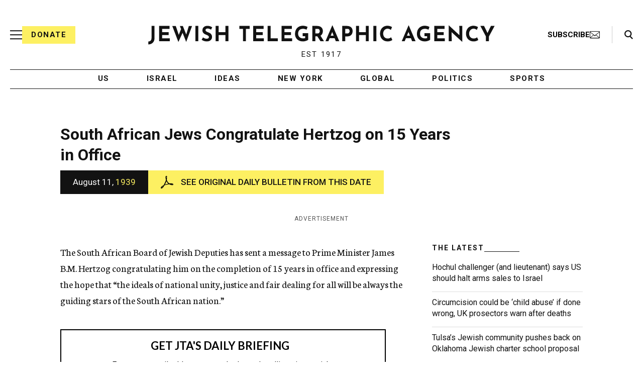

--- FILE ---
content_type: text/html; charset=utf-8
request_url: https://www.google.com/recaptcha/api2/anchor?ar=1&k=6Ld6pAMsAAAAAF2zZeBfcXtFUp1rPN8jbTR9-ads&co=aHR0cHM6Ly93d3cuanRhLm9yZzo0NDM.&hl=en&v=PoyoqOPhxBO7pBk68S4YbpHZ&size=normal&anchor-ms=20000&execute-ms=30000&cb=tqnotbye27jq
body_size: 49404
content:
<!DOCTYPE HTML><html dir="ltr" lang="en"><head><meta http-equiv="Content-Type" content="text/html; charset=UTF-8">
<meta http-equiv="X-UA-Compatible" content="IE=edge">
<title>reCAPTCHA</title>
<style type="text/css">
/* cyrillic-ext */
@font-face {
  font-family: 'Roboto';
  font-style: normal;
  font-weight: 400;
  font-stretch: 100%;
  src: url(//fonts.gstatic.com/s/roboto/v48/KFO7CnqEu92Fr1ME7kSn66aGLdTylUAMa3GUBHMdazTgWw.woff2) format('woff2');
  unicode-range: U+0460-052F, U+1C80-1C8A, U+20B4, U+2DE0-2DFF, U+A640-A69F, U+FE2E-FE2F;
}
/* cyrillic */
@font-face {
  font-family: 'Roboto';
  font-style: normal;
  font-weight: 400;
  font-stretch: 100%;
  src: url(//fonts.gstatic.com/s/roboto/v48/KFO7CnqEu92Fr1ME7kSn66aGLdTylUAMa3iUBHMdazTgWw.woff2) format('woff2');
  unicode-range: U+0301, U+0400-045F, U+0490-0491, U+04B0-04B1, U+2116;
}
/* greek-ext */
@font-face {
  font-family: 'Roboto';
  font-style: normal;
  font-weight: 400;
  font-stretch: 100%;
  src: url(//fonts.gstatic.com/s/roboto/v48/KFO7CnqEu92Fr1ME7kSn66aGLdTylUAMa3CUBHMdazTgWw.woff2) format('woff2');
  unicode-range: U+1F00-1FFF;
}
/* greek */
@font-face {
  font-family: 'Roboto';
  font-style: normal;
  font-weight: 400;
  font-stretch: 100%;
  src: url(//fonts.gstatic.com/s/roboto/v48/KFO7CnqEu92Fr1ME7kSn66aGLdTylUAMa3-UBHMdazTgWw.woff2) format('woff2');
  unicode-range: U+0370-0377, U+037A-037F, U+0384-038A, U+038C, U+038E-03A1, U+03A3-03FF;
}
/* math */
@font-face {
  font-family: 'Roboto';
  font-style: normal;
  font-weight: 400;
  font-stretch: 100%;
  src: url(//fonts.gstatic.com/s/roboto/v48/KFO7CnqEu92Fr1ME7kSn66aGLdTylUAMawCUBHMdazTgWw.woff2) format('woff2');
  unicode-range: U+0302-0303, U+0305, U+0307-0308, U+0310, U+0312, U+0315, U+031A, U+0326-0327, U+032C, U+032F-0330, U+0332-0333, U+0338, U+033A, U+0346, U+034D, U+0391-03A1, U+03A3-03A9, U+03B1-03C9, U+03D1, U+03D5-03D6, U+03F0-03F1, U+03F4-03F5, U+2016-2017, U+2034-2038, U+203C, U+2040, U+2043, U+2047, U+2050, U+2057, U+205F, U+2070-2071, U+2074-208E, U+2090-209C, U+20D0-20DC, U+20E1, U+20E5-20EF, U+2100-2112, U+2114-2115, U+2117-2121, U+2123-214F, U+2190, U+2192, U+2194-21AE, U+21B0-21E5, U+21F1-21F2, U+21F4-2211, U+2213-2214, U+2216-22FF, U+2308-230B, U+2310, U+2319, U+231C-2321, U+2336-237A, U+237C, U+2395, U+239B-23B7, U+23D0, U+23DC-23E1, U+2474-2475, U+25AF, U+25B3, U+25B7, U+25BD, U+25C1, U+25CA, U+25CC, U+25FB, U+266D-266F, U+27C0-27FF, U+2900-2AFF, U+2B0E-2B11, U+2B30-2B4C, U+2BFE, U+3030, U+FF5B, U+FF5D, U+1D400-1D7FF, U+1EE00-1EEFF;
}
/* symbols */
@font-face {
  font-family: 'Roboto';
  font-style: normal;
  font-weight: 400;
  font-stretch: 100%;
  src: url(//fonts.gstatic.com/s/roboto/v48/KFO7CnqEu92Fr1ME7kSn66aGLdTylUAMaxKUBHMdazTgWw.woff2) format('woff2');
  unicode-range: U+0001-000C, U+000E-001F, U+007F-009F, U+20DD-20E0, U+20E2-20E4, U+2150-218F, U+2190, U+2192, U+2194-2199, U+21AF, U+21E6-21F0, U+21F3, U+2218-2219, U+2299, U+22C4-22C6, U+2300-243F, U+2440-244A, U+2460-24FF, U+25A0-27BF, U+2800-28FF, U+2921-2922, U+2981, U+29BF, U+29EB, U+2B00-2BFF, U+4DC0-4DFF, U+FFF9-FFFB, U+10140-1018E, U+10190-1019C, U+101A0, U+101D0-101FD, U+102E0-102FB, U+10E60-10E7E, U+1D2C0-1D2D3, U+1D2E0-1D37F, U+1F000-1F0FF, U+1F100-1F1AD, U+1F1E6-1F1FF, U+1F30D-1F30F, U+1F315, U+1F31C, U+1F31E, U+1F320-1F32C, U+1F336, U+1F378, U+1F37D, U+1F382, U+1F393-1F39F, U+1F3A7-1F3A8, U+1F3AC-1F3AF, U+1F3C2, U+1F3C4-1F3C6, U+1F3CA-1F3CE, U+1F3D4-1F3E0, U+1F3ED, U+1F3F1-1F3F3, U+1F3F5-1F3F7, U+1F408, U+1F415, U+1F41F, U+1F426, U+1F43F, U+1F441-1F442, U+1F444, U+1F446-1F449, U+1F44C-1F44E, U+1F453, U+1F46A, U+1F47D, U+1F4A3, U+1F4B0, U+1F4B3, U+1F4B9, U+1F4BB, U+1F4BF, U+1F4C8-1F4CB, U+1F4D6, U+1F4DA, U+1F4DF, U+1F4E3-1F4E6, U+1F4EA-1F4ED, U+1F4F7, U+1F4F9-1F4FB, U+1F4FD-1F4FE, U+1F503, U+1F507-1F50B, U+1F50D, U+1F512-1F513, U+1F53E-1F54A, U+1F54F-1F5FA, U+1F610, U+1F650-1F67F, U+1F687, U+1F68D, U+1F691, U+1F694, U+1F698, U+1F6AD, U+1F6B2, U+1F6B9-1F6BA, U+1F6BC, U+1F6C6-1F6CF, U+1F6D3-1F6D7, U+1F6E0-1F6EA, U+1F6F0-1F6F3, U+1F6F7-1F6FC, U+1F700-1F7FF, U+1F800-1F80B, U+1F810-1F847, U+1F850-1F859, U+1F860-1F887, U+1F890-1F8AD, U+1F8B0-1F8BB, U+1F8C0-1F8C1, U+1F900-1F90B, U+1F93B, U+1F946, U+1F984, U+1F996, U+1F9E9, U+1FA00-1FA6F, U+1FA70-1FA7C, U+1FA80-1FA89, U+1FA8F-1FAC6, U+1FACE-1FADC, U+1FADF-1FAE9, U+1FAF0-1FAF8, U+1FB00-1FBFF;
}
/* vietnamese */
@font-face {
  font-family: 'Roboto';
  font-style: normal;
  font-weight: 400;
  font-stretch: 100%;
  src: url(//fonts.gstatic.com/s/roboto/v48/KFO7CnqEu92Fr1ME7kSn66aGLdTylUAMa3OUBHMdazTgWw.woff2) format('woff2');
  unicode-range: U+0102-0103, U+0110-0111, U+0128-0129, U+0168-0169, U+01A0-01A1, U+01AF-01B0, U+0300-0301, U+0303-0304, U+0308-0309, U+0323, U+0329, U+1EA0-1EF9, U+20AB;
}
/* latin-ext */
@font-face {
  font-family: 'Roboto';
  font-style: normal;
  font-weight: 400;
  font-stretch: 100%;
  src: url(//fonts.gstatic.com/s/roboto/v48/KFO7CnqEu92Fr1ME7kSn66aGLdTylUAMa3KUBHMdazTgWw.woff2) format('woff2');
  unicode-range: U+0100-02BA, U+02BD-02C5, U+02C7-02CC, U+02CE-02D7, U+02DD-02FF, U+0304, U+0308, U+0329, U+1D00-1DBF, U+1E00-1E9F, U+1EF2-1EFF, U+2020, U+20A0-20AB, U+20AD-20C0, U+2113, U+2C60-2C7F, U+A720-A7FF;
}
/* latin */
@font-face {
  font-family: 'Roboto';
  font-style: normal;
  font-weight: 400;
  font-stretch: 100%;
  src: url(//fonts.gstatic.com/s/roboto/v48/KFO7CnqEu92Fr1ME7kSn66aGLdTylUAMa3yUBHMdazQ.woff2) format('woff2');
  unicode-range: U+0000-00FF, U+0131, U+0152-0153, U+02BB-02BC, U+02C6, U+02DA, U+02DC, U+0304, U+0308, U+0329, U+2000-206F, U+20AC, U+2122, U+2191, U+2193, U+2212, U+2215, U+FEFF, U+FFFD;
}
/* cyrillic-ext */
@font-face {
  font-family: 'Roboto';
  font-style: normal;
  font-weight: 500;
  font-stretch: 100%;
  src: url(//fonts.gstatic.com/s/roboto/v48/KFO7CnqEu92Fr1ME7kSn66aGLdTylUAMa3GUBHMdazTgWw.woff2) format('woff2');
  unicode-range: U+0460-052F, U+1C80-1C8A, U+20B4, U+2DE0-2DFF, U+A640-A69F, U+FE2E-FE2F;
}
/* cyrillic */
@font-face {
  font-family: 'Roboto';
  font-style: normal;
  font-weight: 500;
  font-stretch: 100%;
  src: url(//fonts.gstatic.com/s/roboto/v48/KFO7CnqEu92Fr1ME7kSn66aGLdTylUAMa3iUBHMdazTgWw.woff2) format('woff2');
  unicode-range: U+0301, U+0400-045F, U+0490-0491, U+04B0-04B1, U+2116;
}
/* greek-ext */
@font-face {
  font-family: 'Roboto';
  font-style: normal;
  font-weight: 500;
  font-stretch: 100%;
  src: url(//fonts.gstatic.com/s/roboto/v48/KFO7CnqEu92Fr1ME7kSn66aGLdTylUAMa3CUBHMdazTgWw.woff2) format('woff2');
  unicode-range: U+1F00-1FFF;
}
/* greek */
@font-face {
  font-family: 'Roboto';
  font-style: normal;
  font-weight: 500;
  font-stretch: 100%;
  src: url(//fonts.gstatic.com/s/roboto/v48/KFO7CnqEu92Fr1ME7kSn66aGLdTylUAMa3-UBHMdazTgWw.woff2) format('woff2');
  unicode-range: U+0370-0377, U+037A-037F, U+0384-038A, U+038C, U+038E-03A1, U+03A3-03FF;
}
/* math */
@font-face {
  font-family: 'Roboto';
  font-style: normal;
  font-weight: 500;
  font-stretch: 100%;
  src: url(//fonts.gstatic.com/s/roboto/v48/KFO7CnqEu92Fr1ME7kSn66aGLdTylUAMawCUBHMdazTgWw.woff2) format('woff2');
  unicode-range: U+0302-0303, U+0305, U+0307-0308, U+0310, U+0312, U+0315, U+031A, U+0326-0327, U+032C, U+032F-0330, U+0332-0333, U+0338, U+033A, U+0346, U+034D, U+0391-03A1, U+03A3-03A9, U+03B1-03C9, U+03D1, U+03D5-03D6, U+03F0-03F1, U+03F4-03F5, U+2016-2017, U+2034-2038, U+203C, U+2040, U+2043, U+2047, U+2050, U+2057, U+205F, U+2070-2071, U+2074-208E, U+2090-209C, U+20D0-20DC, U+20E1, U+20E5-20EF, U+2100-2112, U+2114-2115, U+2117-2121, U+2123-214F, U+2190, U+2192, U+2194-21AE, U+21B0-21E5, U+21F1-21F2, U+21F4-2211, U+2213-2214, U+2216-22FF, U+2308-230B, U+2310, U+2319, U+231C-2321, U+2336-237A, U+237C, U+2395, U+239B-23B7, U+23D0, U+23DC-23E1, U+2474-2475, U+25AF, U+25B3, U+25B7, U+25BD, U+25C1, U+25CA, U+25CC, U+25FB, U+266D-266F, U+27C0-27FF, U+2900-2AFF, U+2B0E-2B11, U+2B30-2B4C, U+2BFE, U+3030, U+FF5B, U+FF5D, U+1D400-1D7FF, U+1EE00-1EEFF;
}
/* symbols */
@font-face {
  font-family: 'Roboto';
  font-style: normal;
  font-weight: 500;
  font-stretch: 100%;
  src: url(//fonts.gstatic.com/s/roboto/v48/KFO7CnqEu92Fr1ME7kSn66aGLdTylUAMaxKUBHMdazTgWw.woff2) format('woff2');
  unicode-range: U+0001-000C, U+000E-001F, U+007F-009F, U+20DD-20E0, U+20E2-20E4, U+2150-218F, U+2190, U+2192, U+2194-2199, U+21AF, U+21E6-21F0, U+21F3, U+2218-2219, U+2299, U+22C4-22C6, U+2300-243F, U+2440-244A, U+2460-24FF, U+25A0-27BF, U+2800-28FF, U+2921-2922, U+2981, U+29BF, U+29EB, U+2B00-2BFF, U+4DC0-4DFF, U+FFF9-FFFB, U+10140-1018E, U+10190-1019C, U+101A0, U+101D0-101FD, U+102E0-102FB, U+10E60-10E7E, U+1D2C0-1D2D3, U+1D2E0-1D37F, U+1F000-1F0FF, U+1F100-1F1AD, U+1F1E6-1F1FF, U+1F30D-1F30F, U+1F315, U+1F31C, U+1F31E, U+1F320-1F32C, U+1F336, U+1F378, U+1F37D, U+1F382, U+1F393-1F39F, U+1F3A7-1F3A8, U+1F3AC-1F3AF, U+1F3C2, U+1F3C4-1F3C6, U+1F3CA-1F3CE, U+1F3D4-1F3E0, U+1F3ED, U+1F3F1-1F3F3, U+1F3F5-1F3F7, U+1F408, U+1F415, U+1F41F, U+1F426, U+1F43F, U+1F441-1F442, U+1F444, U+1F446-1F449, U+1F44C-1F44E, U+1F453, U+1F46A, U+1F47D, U+1F4A3, U+1F4B0, U+1F4B3, U+1F4B9, U+1F4BB, U+1F4BF, U+1F4C8-1F4CB, U+1F4D6, U+1F4DA, U+1F4DF, U+1F4E3-1F4E6, U+1F4EA-1F4ED, U+1F4F7, U+1F4F9-1F4FB, U+1F4FD-1F4FE, U+1F503, U+1F507-1F50B, U+1F50D, U+1F512-1F513, U+1F53E-1F54A, U+1F54F-1F5FA, U+1F610, U+1F650-1F67F, U+1F687, U+1F68D, U+1F691, U+1F694, U+1F698, U+1F6AD, U+1F6B2, U+1F6B9-1F6BA, U+1F6BC, U+1F6C6-1F6CF, U+1F6D3-1F6D7, U+1F6E0-1F6EA, U+1F6F0-1F6F3, U+1F6F7-1F6FC, U+1F700-1F7FF, U+1F800-1F80B, U+1F810-1F847, U+1F850-1F859, U+1F860-1F887, U+1F890-1F8AD, U+1F8B0-1F8BB, U+1F8C0-1F8C1, U+1F900-1F90B, U+1F93B, U+1F946, U+1F984, U+1F996, U+1F9E9, U+1FA00-1FA6F, U+1FA70-1FA7C, U+1FA80-1FA89, U+1FA8F-1FAC6, U+1FACE-1FADC, U+1FADF-1FAE9, U+1FAF0-1FAF8, U+1FB00-1FBFF;
}
/* vietnamese */
@font-face {
  font-family: 'Roboto';
  font-style: normal;
  font-weight: 500;
  font-stretch: 100%;
  src: url(//fonts.gstatic.com/s/roboto/v48/KFO7CnqEu92Fr1ME7kSn66aGLdTylUAMa3OUBHMdazTgWw.woff2) format('woff2');
  unicode-range: U+0102-0103, U+0110-0111, U+0128-0129, U+0168-0169, U+01A0-01A1, U+01AF-01B0, U+0300-0301, U+0303-0304, U+0308-0309, U+0323, U+0329, U+1EA0-1EF9, U+20AB;
}
/* latin-ext */
@font-face {
  font-family: 'Roboto';
  font-style: normal;
  font-weight: 500;
  font-stretch: 100%;
  src: url(//fonts.gstatic.com/s/roboto/v48/KFO7CnqEu92Fr1ME7kSn66aGLdTylUAMa3KUBHMdazTgWw.woff2) format('woff2');
  unicode-range: U+0100-02BA, U+02BD-02C5, U+02C7-02CC, U+02CE-02D7, U+02DD-02FF, U+0304, U+0308, U+0329, U+1D00-1DBF, U+1E00-1E9F, U+1EF2-1EFF, U+2020, U+20A0-20AB, U+20AD-20C0, U+2113, U+2C60-2C7F, U+A720-A7FF;
}
/* latin */
@font-face {
  font-family: 'Roboto';
  font-style: normal;
  font-weight: 500;
  font-stretch: 100%;
  src: url(//fonts.gstatic.com/s/roboto/v48/KFO7CnqEu92Fr1ME7kSn66aGLdTylUAMa3yUBHMdazQ.woff2) format('woff2');
  unicode-range: U+0000-00FF, U+0131, U+0152-0153, U+02BB-02BC, U+02C6, U+02DA, U+02DC, U+0304, U+0308, U+0329, U+2000-206F, U+20AC, U+2122, U+2191, U+2193, U+2212, U+2215, U+FEFF, U+FFFD;
}
/* cyrillic-ext */
@font-face {
  font-family: 'Roboto';
  font-style: normal;
  font-weight: 900;
  font-stretch: 100%;
  src: url(//fonts.gstatic.com/s/roboto/v48/KFO7CnqEu92Fr1ME7kSn66aGLdTylUAMa3GUBHMdazTgWw.woff2) format('woff2');
  unicode-range: U+0460-052F, U+1C80-1C8A, U+20B4, U+2DE0-2DFF, U+A640-A69F, U+FE2E-FE2F;
}
/* cyrillic */
@font-face {
  font-family: 'Roboto';
  font-style: normal;
  font-weight: 900;
  font-stretch: 100%;
  src: url(//fonts.gstatic.com/s/roboto/v48/KFO7CnqEu92Fr1ME7kSn66aGLdTylUAMa3iUBHMdazTgWw.woff2) format('woff2');
  unicode-range: U+0301, U+0400-045F, U+0490-0491, U+04B0-04B1, U+2116;
}
/* greek-ext */
@font-face {
  font-family: 'Roboto';
  font-style: normal;
  font-weight: 900;
  font-stretch: 100%;
  src: url(//fonts.gstatic.com/s/roboto/v48/KFO7CnqEu92Fr1ME7kSn66aGLdTylUAMa3CUBHMdazTgWw.woff2) format('woff2');
  unicode-range: U+1F00-1FFF;
}
/* greek */
@font-face {
  font-family: 'Roboto';
  font-style: normal;
  font-weight: 900;
  font-stretch: 100%;
  src: url(//fonts.gstatic.com/s/roboto/v48/KFO7CnqEu92Fr1ME7kSn66aGLdTylUAMa3-UBHMdazTgWw.woff2) format('woff2');
  unicode-range: U+0370-0377, U+037A-037F, U+0384-038A, U+038C, U+038E-03A1, U+03A3-03FF;
}
/* math */
@font-face {
  font-family: 'Roboto';
  font-style: normal;
  font-weight: 900;
  font-stretch: 100%;
  src: url(//fonts.gstatic.com/s/roboto/v48/KFO7CnqEu92Fr1ME7kSn66aGLdTylUAMawCUBHMdazTgWw.woff2) format('woff2');
  unicode-range: U+0302-0303, U+0305, U+0307-0308, U+0310, U+0312, U+0315, U+031A, U+0326-0327, U+032C, U+032F-0330, U+0332-0333, U+0338, U+033A, U+0346, U+034D, U+0391-03A1, U+03A3-03A9, U+03B1-03C9, U+03D1, U+03D5-03D6, U+03F0-03F1, U+03F4-03F5, U+2016-2017, U+2034-2038, U+203C, U+2040, U+2043, U+2047, U+2050, U+2057, U+205F, U+2070-2071, U+2074-208E, U+2090-209C, U+20D0-20DC, U+20E1, U+20E5-20EF, U+2100-2112, U+2114-2115, U+2117-2121, U+2123-214F, U+2190, U+2192, U+2194-21AE, U+21B0-21E5, U+21F1-21F2, U+21F4-2211, U+2213-2214, U+2216-22FF, U+2308-230B, U+2310, U+2319, U+231C-2321, U+2336-237A, U+237C, U+2395, U+239B-23B7, U+23D0, U+23DC-23E1, U+2474-2475, U+25AF, U+25B3, U+25B7, U+25BD, U+25C1, U+25CA, U+25CC, U+25FB, U+266D-266F, U+27C0-27FF, U+2900-2AFF, U+2B0E-2B11, U+2B30-2B4C, U+2BFE, U+3030, U+FF5B, U+FF5D, U+1D400-1D7FF, U+1EE00-1EEFF;
}
/* symbols */
@font-face {
  font-family: 'Roboto';
  font-style: normal;
  font-weight: 900;
  font-stretch: 100%;
  src: url(//fonts.gstatic.com/s/roboto/v48/KFO7CnqEu92Fr1ME7kSn66aGLdTylUAMaxKUBHMdazTgWw.woff2) format('woff2');
  unicode-range: U+0001-000C, U+000E-001F, U+007F-009F, U+20DD-20E0, U+20E2-20E4, U+2150-218F, U+2190, U+2192, U+2194-2199, U+21AF, U+21E6-21F0, U+21F3, U+2218-2219, U+2299, U+22C4-22C6, U+2300-243F, U+2440-244A, U+2460-24FF, U+25A0-27BF, U+2800-28FF, U+2921-2922, U+2981, U+29BF, U+29EB, U+2B00-2BFF, U+4DC0-4DFF, U+FFF9-FFFB, U+10140-1018E, U+10190-1019C, U+101A0, U+101D0-101FD, U+102E0-102FB, U+10E60-10E7E, U+1D2C0-1D2D3, U+1D2E0-1D37F, U+1F000-1F0FF, U+1F100-1F1AD, U+1F1E6-1F1FF, U+1F30D-1F30F, U+1F315, U+1F31C, U+1F31E, U+1F320-1F32C, U+1F336, U+1F378, U+1F37D, U+1F382, U+1F393-1F39F, U+1F3A7-1F3A8, U+1F3AC-1F3AF, U+1F3C2, U+1F3C4-1F3C6, U+1F3CA-1F3CE, U+1F3D4-1F3E0, U+1F3ED, U+1F3F1-1F3F3, U+1F3F5-1F3F7, U+1F408, U+1F415, U+1F41F, U+1F426, U+1F43F, U+1F441-1F442, U+1F444, U+1F446-1F449, U+1F44C-1F44E, U+1F453, U+1F46A, U+1F47D, U+1F4A3, U+1F4B0, U+1F4B3, U+1F4B9, U+1F4BB, U+1F4BF, U+1F4C8-1F4CB, U+1F4D6, U+1F4DA, U+1F4DF, U+1F4E3-1F4E6, U+1F4EA-1F4ED, U+1F4F7, U+1F4F9-1F4FB, U+1F4FD-1F4FE, U+1F503, U+1F507-1F50B, U+1F50D, U+1F512-1F513, U+1F53E-1F54A, U+1F54F-1F5FA, U+1F610, U+1F650-1F67F, U+1F687, U+1F68D, U+1F691, U+1F694, U+1F698, U+1F6AD, U+1F6B2, U+1F6B9-1F6BA, U+1F6BC, U+1F6C6-1F6CF, U+1F6D3-1F6D7, U+1F6E0-1F6EA, U+1F6F0-1F6F3, U+1F6F7-1F6FC, U+1F700-1F7FF, U+1F800-1F80B, U+1F810-1F847, U+1F850-1F859, U+1F860-1F887, U+1F890-1F8AD, U+1F8B0-1F8BB, U+1F8C0-1F8C1, U+1F900-1F90B, U+1F93B, U+1F946, U+1F984, U+1F996, U+1F9E9, U+1FA00-1FA6F, U+1FA70-1FA7C, U+1FA80-1FA89, U+1FA8F-1FAC6, U+1FACE-1FADC, U+1FADF-1FAE9, U+1FAF0-1FAF8, U+1FB00-1FBFF;
}
/* vietnamese */
@font-face {
  font-family: 'Roboto';
  font-style: normal;
  font-weight: 900;
  font-stretch: 100%;
  src: url(//fonts.gstatic.com/s/roboto/v48/KFO7CnqEu92Fr1ME7kSn66aGLdTylUAMa3OUBHMdazTgWw.woff2) format('woff2');
  unicode-range: U+0102-0103, U+0110-0111, U+0128-0129, U+0168-0169, U+01A0-01A1, U+01AF-01B0, U+0300-0301, U+0303-0304, U+0308-0309, U+0323, U+0329, U+1EA0-1EF9, U+20AB;
}
/* latin-ext */
@font-face {
  font-family: 'Roboto';
  font-style: normal;
  font-weight: 900;
  font-stretch: 100%;
  src: url(//fonts.gstatic.com/s/roboto/v48/KFO7CnqEu92Fr1ME7kSn66aGLdTylUAMa3KUBHMdazTgWw.woff2) format('woff2');
  unicode-range: U+0100-02BA, U+02BD-02C5, U+02C7-02CC, U+02CE-02D7, U+02DD-02FF, U+0304, U+0308, U+0329, U+1D00-1DBF, U+1E00-1E9F, U+1EF2-1EFF, U+2020, U+20A0-20AB, U+20AD-20C0, U+2113, U+2C60-2C7F, U+A720-A7FF;
}
/* latin */
@font-face {
  font-family: 'Roboto';
  font-style: normal;
  font-weight: 900;
  font-stretch: 100%;
  src: url(//fonts.gstatic.com/s/roboto/v48/KFO7CnqEu92Fr1ME7kSn66aGLdTylUAMa3yUBHMdazQ.woff2) format('woff2');
  unicode-range: U+0000-00FF, U+0131, U+0152-0153, U+02BB-02BC, U+02C6, U+02DA, U+02DC, U+0304, U+0308, U+0329, U+2000-206F, U+20AC, U+2122, U+2191, U+2193, U+2212, U+2215, U+FEFF, U+FFFD;
}

</style>
<link rel="stylesheet" type="text/css" href="https://www.gstatic.com/recaptcha/releases/PoyoqOPhxBO7pBk68S4YbpHZ/styles__ltr.css">
<script nonce="L3zMcOH0pT6sge04cdlmlg" type="text/javascript">window['__recaptcha_api'] = 'https://www.google.com/recaptcha/api2/';</script>
<script type="text/javascript" src="https://www.gstatic.com/recaptcha/releases/PoyoqOPhxBO7pBk68S4YbpHZ/recaptcha__en.js" nonce="L3zMcOH0pT6sge04cdlmlg">
      
    </script></head>
<body><div id="rc-anchor-alert" class="rc-anchor-alert"></div>
<input type="hidden" id="recaptcha-token" value="[base64]">
<script type="text/javascript" nonce="L3zMcOH0pT6sge04cdlmlg">
      recaptcha.anchor.Main.init("[\x22ainput\x22,[\x22bgdata\x22,\x22\x22,\[base64]/[base64]/[base64]/KE4oMTI0LHYsdi5HKSxMWihsLHYpKTpOKDEyNCx2LGwpLFYpLHYpLFQpKSxGKDE3MSx2KX0scjc9ZnVuY3Rpb24obCl7cmV0dXJuIGx9LEM9ZnVuY3Rpb24obCxWLHYpe04odixsLFYpLFZbYWtdPTI3OTZ9LG49ZnVuY3Rpb24obCxWKXtWLlg9KChWLlg/[base64]/[base64]/[base64]/[base64]/[base64]/[base64]/[base64]/[base64]/[base64]/[base64]/[base64]\\u003d\x22,\[base64]\x22,\x22w75hwqfDlsOaS8OXw5rDg8OyYMOvYMO8Y8KwwpXDlnDDrDo5Wh8cwr/Cl8K/FcKbw4zCi8KmAk4Re11VNMOmd0jDlsO9EH7Ck2YDRMKIwo/[base64]/wp/CvATDpD7Ch8OSeUN0wqQNwpZad8KsegzCosOOw77CrxHCp0pZw4nDjknDrjTCgRVswrHDr8OowoUsw6kFRcKYKGrCvsKAAMOhwrHDuQkQwqXDisKBAQg2RMOhC0wNQMOmdXXDl8Kxw7HDrGtGHwoOw7nCgMOZw4RUwrPDnlrCnDh/w7zCkzNQwrg3XCUlVVXCk8K/w5zCv8Kuw7ILJjHCpx1QwolhP8Kbc8K1wqLCkBQFQRDCi27DiV0Jw6kDw7PDqCtbWHtRDMKww4pMw7RowrIYw7fDrSDCrTrCrMKKwq/DkDg/ZsK1wpHDjxkrVsO7w47Dl8Ktw6vDokLCkVNUZ8OfFcKnGcKxw4fDn8KJHxl4wpjCjMO/[base64]/Dhj/CiFBdQHrDrgbDvMK2PMKJfxIiw6A5cTTCj1Buwogaw7nDp8KTH1LCvUDDrcKbRsKqfMO2w6wNc8OIKcKLd1PDqiJhMcOCwpzCqTIYw6/[base64]/DrsK8wq3DtMK1woPDmyNtw4XChcOfFsOuw71zw4IJG8KFw4p/Z8KhwqnDplnCvsOJw5vCgwIfMMK9wq1iEW/DlsK4DULDrMOlO1RfWRzDp3jCnm5Ow5krecK7YcKZw6XCi8KnPXPDlsOswqHDpMK6w7Jew7FBXMKSwrHCvMKSw4DDl0nCj8K1EzRDZ0vDsMOIwpAFBRo4wqnDoHVmW8K+w4EIdsK1dH/CiQfCv07DpGM9JQnDicOGwpBXAcOXMivCgcKXTnVIwpDDqcKfwo7Dg2TDplVsw5k0W8KiPsKIYyoPwp3Ch13DmcKLIHrCtUhBwrrCocKrwo4vecK/M3rDisKWAzLDrWJIUsK4BcKwwrfDhsK7SsKZK8OXI2FswprCvsKMwpPCs8KuECXDrcO4w5kvPsK3wqTCtcKqw7hZSTvCssKvUQgZX1bCgcKaw5/DlcKCahZ0VcOmGsOUw4A8woIGTUbDrMOvw6RWwpHCimHDr2PDsMKsV8KzYBU8DsOGwph8wrLDmgDDjsOVfsO7ex/DjsK+WMKEw5ArUDgGF3JrR8O9eFzCqsOVTcO4w6bCsMOADcOUw6RCwrLCmsODw6kEw4knE8OZKQpVwrNfBsODwrFNwqQ/wrbDmMOGwrnCsA7Cl8O9bMOFAk0qKB4obsKUTMO8w6VAworDg8KiwrnDv8Kgw5HChHl5QhV4MDRadSFAw4LDi8KtE8OHWRTCqHzDlMO/wpnDoSDDkcKawqNRJjHDqAFLwo92H8OUw44uwo5NMmTDp8OdIcORwq5hch0nw6TCkMOPIzbClMOSw6/Do33DgsKCKlQ7wpFkw6UyYsOuwqxzd3PCqDBFw5otb8ORfVnCnTPChibCp2BoOsKpDsK1ecODNMO6QMO7w7UhDFlQCxDCi8O+QjTDlsKjw7XDlTvCuMOMw7hQSifDrEbChn1VwqcfV8KobsOlwrlJcUIzXcOkwoFSGsKway3DiQ/DtDsNKwkST8KWwo1kccKbwqtpwp5Pw4PChHhbwqAMfTPDgcOLcMO4PyzDlDlwK1nDmHzCgMOPccOZHSkic1nDg8OnwpPDkynCsSgRwo/CmRnCvsK4w4TDksOSOcOyw4jDjMKkZDEYFMKbw6fDlB1Zw6TDpG7DjcKxBk/Dg2thb2Y4w4PCvX3CnsKZwrXDsFhdwqQLw7AmwogSfGXDjiHDvMK+w6rDncKUbcKSaWdgTRbDisK/Dj/DmXk1wovClkhEw7g3OWpVQglXwr/[base64]/DtzzClMKAw5TCmkvCtcKINcOGRGpkEsKXFcKOwrjCr1LCtsOONMKCaSHCu8KRwp/Ds8KfIDjCoMOHQMK3wpNBwqbDt8OkwofCg8KeUXDCoAXClsK0w5gHwpvClsKNAChPLH1Iw7PCjWFBDwDCjF51wr/DscK7w5M7M8OTw512wodewoY/dy3CqMKHw6FoUcKlwpwiWMKEwrY8wo/ChgB2ZcKXwqnCjsOYwoRowq3DvTbDnHkoJTsVdXvDrsKEw55jUR4qw7zDlsOFw5/DpFPDmsKhYDxiwpPCg1lyOMKqwr/CpsOOccOYWsOwwqzDjwwDAUfCkgDDiMOTwqfDsnvCucOnGxPCmMKuw5EMWVrCjlfDrF7DowLCkHIawqvDgjlQTDxGeMK1FTIndR7Cl8K0eXAuasOhTcK4wqMGw64SZsKnVCwWw7LCm8O2OR/DtcKIccKzw6xTwrVsXCJ/wqbCpxXDmCE0wqsAw7QXdcOUw4ZRNXTDhcKTP3cUw6nCq8Kcw5PDs8Kzw7XDllrCgxnCnHzCumzDssOqB0zChlZvWsKTw65cw47Cu33DtMONPnvDm0HDhsOyR8OAKcKFwpjDi1Uhw6sLw4seEcKsw4pUwrLDpFbDhsKqGWvCuB0LWsOeD3zDmQsmPURHQ8KDwrbCocO/w4ZwB3HCp8KCQRVhw6o/M1jDsH7CkcKKccK6WcOMXcK9w6rCnifDtlDDo8KVw6RYw551NMKiwpbCtw/DmWrDtlXDvhDDpynCnhnDvy0pAAPDpzomTiRdLcKBSTTDvcO5wqnDpsOYwrBAw5kUw5LDvUHCikVWa8KVFg0xbl7Cp8KgDTvDpMKMwoPCvD5AEn7CkMKwwrVhcsKCw4EjwpIEH8OGZj0OKcOrw5VoH3B6woA5bMOvw7YPwoNjUcOXaRLDt8Oqw6sAw6/CtcOEF8OuwotLSMKGaFfDo2XCuEbChEEpw40FAgJQPzzDhwI3LcOywp9cw4HCuMOdwqrCqm8aMMKJXcOGQGRSEcOuw4wcwrfCrnZ2wr8zw4lvw4HCnTtxCApeMcKmwrPDlxTCl8KxwpHCnC/[base64]/wpsXw4JPemcqwrDDvMOiRXPCsXodScOVNX3DoMKqYMOIwoY0A3jDtMKdcVnCtcK+IE5Ye8KCMsKgBcK4w7nCjcOjw79/dsOnEcOqw6FeF2PDhsOfVFjDqhMMwp4/w64AMFrCm01QwrAgSBvCkwrCgsOvwqs3wqJTVsKjTsK5bMOjdsOxw7PDqMO9w7XDp30Vw78gLGVKeiU+HcK8b8KDKcKXUMOzXAQYwrQ8wrzCssKhDcOvIcOSwoVvQ8O7wpV+wpjCp8OUw6YJwrstwpTCngMnH3DDkMKQV8Orwp7DtsK/[base64]/[base64]/DjRBKwo12wr7CgsKAwoBsYG4yd8K9w6l3woFLaw1NJcORw7QZPHI+aEvCoWjDsC49w7zCvGDDnsOpFkZrU8K0wqDDgj7CuxsGBhTDlMOOwpwWwrkKKMK7w5jDncKmwq3DpcKZwpfCp8K/EMOdwr7CsxjCisK/wpMJXsKoBXVawozCk8OUw7fCqV/CnFlSw6vDo0IWw71Yw4bCs8OnOSHCrsOBw5Bywr3CmXclWQ/[base64]/CkwVIcsKsw60IDEHCmMOGwoZWKgFJwpRRasK/UjPCqEAQw6PDrDXCk0IXVjIFNBbDii93wrbDi8OoLzR9OMKFwqJjRMKiw4/DhE0+N2k3eMO2QcKOwrzDqMOSwo8kw4/[base64]/Dm8KqwqnChsKnTMOawoHCmnRbw77CqnPCucKTW8KcL8ONwooYCcK+DMKRw7MzEMKww7DDqMO7WkU4w5ZPDsOXwoR6w5N9wqvDmh/ChnvClsKQwqDCnMKmwpDDmRLDi8KqwqrCgcOHTcOrBGJdeUpDJAXClnR9wrjDvV7CvMKUShcdK8ORfhbCo0XCrmnDtcOQaMKGcgHDlcK/fSTCk8OcPcOKUkbCrQbDhQPDtzZlcsKhw7Zxw6jChcK8w4LCrVbDr25XC0Z1D2Aec8KFBQJRwpXDqsKZJ3sCGMOYCCQCwonDjsOYw79Jw4zDujjDkATCmcKvNmPDjEgFCWhPBQc/w4USw5zDs0zDvMOpw6vDuAsOwq7CpmwJw7fCsgYiJRvCk2PDv8KTw7Atw4DDrcOhw5LDiMKuw4ZBbyoRIMKtHVgQw5TCgMOuC8OHKMO0KsK7w4vCgxslP8OGcsO0wqFYw7nCgGzDiwDCp8K5w4XDnDBuO8KjTGF8Z1/CrMOfw6Ybw4/Cm8KtIVHCmgkdZ8Ocw5N2w58cwpZOwqbDucK6T1vDp8Knwq/ClUbCjcKjQcOFwpV3w7bDil7CmsKyIMK7alR3EMKzwq3DvnUTZMKkOcKWw7p+S8KpezwBbcO4PMOtwpLDmmYcbmAGw67Dr8KFQ2TCksKLw6bDqjLCh1/[base64]/Dqxl+J8OvwqrCv8OWGcK3fcOLwowuQMKCw4JzZcO/wpvDrRnCgMKcBWbCusK2UcO+N8KFw5fDvcOKdXzDpcOkwrzCjMOfdsKMwpbDqMOZwpNZwq0hKzMWw55gYgspQAPDpn/ChsOYPMKAcMO6w5EJIsOFMsKRw6ImwqHCl8K0w5HDjhbDpcOEWcKqeDVzOj3CoMOwQ8Ovw5nDncOtwoNcw7rCohsbBk/CkzsfR38RO1Q9w6M3CcOjwpRoCSDCqzXDisKTw5dpw6F0FsKLaFbDhyRxQ8KWQ0Brw7rCtsKTcsKIXSJpw5hxCVLCuMOMY17DoDdOwoHDvMKAw6gUw4bDgsKYScO+bkHCumzCkcOJw67ChWUDwqfDicOPwpbCkA8lwqxPw5QIXcKGE8KFwqrDmW9vw7oywo/DqwU3wqTDtsKKHQjDhcOYZcOjLwQyD1/ClDdGwrfDosOuesOVwrrCoMO+Iy4pwoRLwpIGUMOEZMKoWhdZeMOhViQrw5MvUcOXw6TCuQ8zdMKDOcOPNMKQwq8twpoTwqPDvsOfw6DClioJHUvCssKSw4Uqw7AhIyXDtDPDr8OKNw3DpcKDw4/ClsK4w7PDijUOXDQSw4hfwqrDjcKiwpY4N8OAwovDiF91wprCtX7DtiDDs8Kmw5k1wq0RbXcow7ZlFMK3wrY8fHfCgAfCuWZWw7ZZwodJP2bDnybDgsK9wp8/LcO0w6DCusOELD4Pw5dwdw49w5U0G8KPw75Lwr1kwqt2S8KHKMK2wpNZV3pnNWvCih5PKXfDmsK1IcKfB8OtJ8KdXG46woY/aiDDpFzDlcO6wpbDqsOhwqlvFlbDqMK6Ak/DjQRkMFZKGsOfHsOQXMK/w5TDqxLDn8Oew5PDkGsxMRh4w4jDsMK+KMOaIsKTw587wqDCocKQeMO/[base64]/[base64]/Dq8O2w7NKRW4XAFfDpMKzw43DkTcew5NHw7ZRUDjClcKww4rCnsKNw7xxNsKZw7XCnn3DksOwRBIww4fDrXwmRMOrw7AUwqInX8KVOBxoBxdhw7pFw5jCuSAGwo3Cp8KTVknDvsKMw6PDssOnwobDpMKVwohRwrlcwr3DhCtRw6/Dp0EFw5jDscKsw7d6w4PCtEM7wpLCjjzCgcKkwoJWw4M8RcKoGwdAw4HDgw/DuijDk1PDjw3DusKrKARDw7IEwp7CnF/CkMKrwooqwrg2EMK6wq3Cj8K9wpPDpWEzwqfDl8OLKiwjw4fCiB5aTHBRwoLDjH8FSDXDin3CvTDCi8Oywo7ClnDDr23CjcKBBlgNwqLCv8K/w5bDr8OvVMOCwrcJZHrDuxEIw5vDjUEvCMK0Z8KHC17Cv8Oze8OYbMKMw51xw6jCmUHDsMKCcMK+RcOHwqEmMsOEw6xCwr7Do8O9c1UKWsKMw7ZlVsKNdkLDl8Kgwq1TJ8KEw57CuFrDtRwew79zwolmeMKFI8KsN1bCh15KKsKSwqnDi8OCw4/[base64]/w4BEw4PCkBnDminDoDTCmcOMasKqwpR+w6/DgMOiOMKfNz4HGMOpeztfSMOOE8K4c8O0FMO8wpPDtmHDnsKOw5XChi/[base64]/C2fCohvDmcK/w548NTVjw4sVLcOIcsKQJVkLOzvDgF/[base64]/DssKgbsKFwpJzQsK0w47CmUnDssOkcDTDnUQRw751wpzCuMO9w6Zee2PDkcOnFE9DLHE+woTDiGIwwofCtcK+CcOjCUEqw5VHMsOiw6/CiMK4w6zCgsK4VQckLBoePlcCw6XDvWMaI8OZwoIzwpdCIcKMDMKkH8KIw7jDkMK/[base64]/[base64]/DmXlTw6vDs2dsw6XDu8O0C2jDg0DChsK1GEd9w6bCg8Orw54DwrXCksOIwo5pw7bDlMK7DEhFTRFXJMKDw7XDq2sew5EjP1rDi8OfecO/OsOZQjdDw4TDpCNSw6/Cv3fDtcK1w4BsOcK8wrpDT8OlMsOVw69Rwp/[base64]/[base64]/CvcKSwrfCgcOzXsK4RSfClARiw7LCnVTDusOfw4c2wqXDp8KhEl7DtQgawqTDswhKVT/DicOIwqwsw4LDqhpvBMK7w6l0w7HDsMKjw6TDqVEUw43CscKQwo1uwpx+WcO/w63Ci8KXPsOeNsKOwojCm8KUw4tDw6LCr8KPw7FiW8K3OsKiN8OPwqnCmkzCvcKMd2bDtQzCh2wxw5/Ct8KuNsKkw5dmwrhpJHIKw40TB8KWwpMLAWF0woYEwqPCkF/CmcKCPFoww6HCszpUL8ODwrHDlMO9wqrCo0jDrcKaHSlFwq/Dm3VOOMO4wqYawovCs8Oew4hOw6xTwrbCgUQUbB/[base64]/RcKPw7HCszAFw6ZqQGEVH3LDosOoU8K6wr1Rw4DCjBjDh0/DmkVKUcKWXFEEY1pZe8K3N8Oyw7zCiwnCocORw6lvwonChSrDvsKRd8KeGcOCCi5HbERbw6ITYFfDssKRQWk1w5PDiHxAX8O4f0nDkz/[base64]/ClcKoVcOWYThgwq/DvMKWwovDrsOEw5XDqMKNw6kzwo/Ct8OlfsOrOMOSw6pOwrEVwqshJkfDk8OmTcO0w784w6Fmwp8GJw1sw5Rgw61ZVMKOLnkdw6vCrsOQwq/CosKFa1/DpivDlXzCgnPDpsOWZMKFMVLDpsOMO8Ocw7ZwGX3Ds2bDq0TDtxAtw7PCujsQw6jCr8OEwqgHw7ksGADCs8KYwqR/BGoeLMKtw67DtsK6AMOpGcKywoIcacOQw5HDlMKMFgZZwpnCsgVjYx1gw4nCtMOnNsKwXDnCi2Vmwq1qElTCuMOww79SeXptKsOsw5AxZ8KWCsKkwodzw4Z5eTfCp2powqrCk8KbCXM/w7oxwowgasK6w67DilrDicOAScO3woXCqkRRLR7DlMK2wrfCpXbDlmckw6RqO2HCmcOkwpE+ZMOGLcKhJV5Nw43DkFkdw7pHf3TDncObLWBLwo17w63ClcO+w7g4wp7CrcOgSMKOw4oqURw2NTRNYsO/[base64]/[base64]/DusKJwp1sw4rDssOuwoXCp0lyUklUwo8/wofCnzM6w4wjw68MwqvDl8OwRMObacO/w43Dr8KAwo/ComFRw5rCpcO7Yi8AH8K+IGLDmzTCsirCn8KAfsKZw4bDn8OSSVbCqMKFwqknLcK/w5XDlV/CkcKqLW/Cj2fCignDu2/DksOlw5NTw6jCkRXCmUETwq8Cw5pPKMKGesOzw7NzwrppwpzCn07Du04Uw7/Don3ClVTDlDIBwpvDucKYw5dxbi7DoDjCmcOGw6Udw5vDicKSwojDhlXCocOEwqDDt8Ouw682LR/CqmjDtQEFGEjDiWofw74iw6PCv3rCp2TCssK7woDCuAIhwpXCusKAwpY3RsK3wpF+NFTDpBt9HcKxw6pWw53CtMKrw7nDgcOkHADDvcKRwpvDuBvDisKpG8K/[base64]/Cg8OEN3JDK2JjwoZmwq12EMKxwpw4wqbDiE17wobCkndOworCmBNwU8O4w6TDt8K2w77Dtg5JBkbCrcOdSzh1YMK3CwjCvlnCh8K/W1TCrCgfCXzDlwPCjsOWw6HDgsKeJmTCsXw1wqPDuyIAwpHCssK+w6hBwpHDuyN0cQ3DiMOaw4VuDsOtwofDrG/CusO7chfCi0tDwq/CgsKqwqYBwrYSP8K4E04MScKIwrpSYsObasKgwobDvsKww5nDhD1wDsKRQ8K2fjPCgWoSwp4zw4xYW8KuwpfCkiTCr2Fze8KISMKmwqowJnFbLB8zdcKwwpjCjWPDssKvwpHCjgQZJwo9QD5Fw5c1w7TDnUt/wrLDtzXCgxbDr8O5MsKnMcKQwqcaRhzDhsOyMXTDtsKDwoXDtB/CsnpJw7bDvzI2wrnCvwLDvsOGwpF1wrbDr8KDw60bwoZTwr57w7BqL8KOFcKFCVPCu8OlEWJVIsO8w6ojwrXDu27CsRtvw6rCoMOtwptgAsKidk3DsMO1P8OtWCnCmVHDucKJWQRGLAPDtcO1b07CmsO8woTDkh/[base64]/WltRRGfDoD/[base64]/DvcOTw5LDuRgDF20CMsKDEiPCpsKiwrdefsKQaEEMEsOWUsOCwpgaAmcSCMOXR3TDvC/CrsK/w6nCrsORe8OlwqYuw7jDh8KVBinCjMKpbsOhZzhLCMO8CW/CpRMew67Dhj3DumHCqg3DqSTDiGQ7wo/DgR7DssOXIxk8CMKNwrBowqUQwprDo0Mjw6ZhL8KEVDfCtcK1A8OzRXrCujHDvFQBGjQGI8O4KMOYw7haw44ZN8O+woXDrUMjJwfCucOhw5IGecORI1jDmsKMwpzCmcKuwqlAwoFfZH9bLmHCkkbClmHDkmvCqsKQecOhecO7EH/Do8O+SmLDqmVuTnfDo8KJdMOQwrUDdHkgUsKLQ8OzwqRwdsKAw6fDhmYcB0XClDBTwqUKwqLDkGXDhigTw5powofCkXvClsKhTsOaw7rCiSluw6/DsVY9VsKsdWYWw4pRw7wqw7lFw7VLccOhKsO3Z8OXf8OCGMOew43DnF7CunDCqsK3woTCo8KoTWbDljI6wozDhsO2wrvCkcKhVmszwrBXwrfDpmgGAcOew5/[base64]/DuFR+Ph7DpRZVSyIWw7xIMHHCksO0C2TCs2tSwrgwNiVRw4HDtcOow77Cr8Kdw5tCwo3DjR5LwrvCisOIwrPClMOdXCpZGMOlZiDCn8KYYMOVKA/Ctg4ow4fClcKNw4HDr8KhwooTWsOmHTnDuMOVw4Arwq/DmSXDtcKFbcObPcOld8KQXwFyw4JGD8KcDX/DtMO2fznCgGHDhC8UG8Ofw6wVwoJSwo8Lw6pswpRPw61eKkshwoBVw55cRUvDk8OaDMKNUsKrP8KSa8OMYnnCpnQ9w5cScArCnMK/CXwXG8KRWS/DtcOPasOCwpDCvsKkRxTDmMKhAjfCssKiw63CssOnwqszNMKnwqgpJxrChyjCtEDCpMOXcsKhGMOaYlZGw7jDjiN+w5DCozJ0BcONw4AwWXM2wp/[base64]/VcKWw7JhOMOzecOBEMKTw6dCGMOGwoUaKcOHaMOFLwUSw6fDq8OodcO3a2IERMO+PcOFwrTCvjgfEgliw6pdwojCiMKzw4IkC8O3EcOYw7QEw7/CnsOOwqogV8OOZMOZOy/CusO0w5pHw5JxMTt1RsKdw70iw5wDw4QUa8KZw4ogwpV+GcOPDcORw6cmw6PCoF/CncK1w7DCt8O0NC5ibsKoNGrCkcKSwqdHwoHCpsOVEMKlwrDCvMOnwrcHZ8OSw5EiemDCimwnIcK1w5HCvsODw60bZWbDiiPDn8OjZXDDjG0pbsK3f2HDncO6DMOXQMKqw7UdN8OCwoLCvsO6wofCsTFjKBjCsTgZw7ZNw6sHRsKywqLCqsKswrk1w7vCojkvw6/[base64]/[base64]/CoQ10wogwwpJOUcK6W1xuwofDp8OPTllIw69Fw57DkzRYw4jCnzAZVB/[base64]/ChcOgwqtkVMKSecOTHsKmw67DosO6W0lSw6Eaw5Urw4fCplXCmsK5MMOiw4DDlTsmw7VjwoNlw41dwrrDrGXDoXbDo1RQw6PCu8OmwonDkXDClsOQw5PDnHvDjzfCvCHDt8OlU37DgxrDvcOpwpDCnsKKM8KlXcO8EcOcAsOSw6/Ch8ORwrjCimsLFRBTZG9Ka8KlBsK5w7fDrMOuwqlCwq/Du2M3OMKjai1JI8OgUUZTw6MAwrc9EMOIdMOTKMKSdsOhRsKPwowCZG7CrsKyw7UeccKIw5dqw5PClVrCtMOJw6zCtsKqw4/DoMOgw7kSwrcHUMOYwqJgXjjDpsOHHMKowqIlwrjCsF3CkcKrw43DoS/ClcOVMTUhwprDhQktAmMITzlyXApEw5zDoVNfB8ODYcKgEz0XecOEw4rDiU9CaEfCpTxpblAuDXvDgnjDnQbCk1vCtMK6AMOoXMK1D8O4IsOxTz9IMxhbRcK5GnQDw7fCkcK0R8KFwrhVwq83w4bCmMOgwoIqw4/[base64]/woMlBMKdJHIeRcK3aMO/w5sZC8KUFGfCv8KtwpLDtMOMAcOnYQ7DjcKFw7nCgR/CosKiw59TwpkIwo3DncOMw4EtLWw+RsOcw7gdw4PCsh0vwp4uc8O4w5w2w78NOMOTCsKFw6bDgsOFaMK2wp5XwqDDgsKtIBxTMcKzCxnCkMOtwqJmw4FNw4lEwrHDp8OacMKJw5jDpMK+wrI+dFXDjsKbwpDCksKSBXJ/w6DDs8K0TV7CoMOHwqPDjsO7w7HCisOrw5lWw6vCsMKCQcOEa8OZBi/Dm0vCrMO+RHLCksOMwo7CsMK1N0ZAaSEqwqhpw6USwpFPwrIIV0bCqEPCjRjCtHB1U8KLESc1woAjwp/DjR7CgsOawop8ZsKXTiDDnTbDnMKyTlHCn0vCrBhiQ8OtBWQcWQ/DncO5w4pJw7EtV8Kpw5vChEfCmcORw6gtwo/CilTDgAQVTBrDkk84UsO5HcKZJcOKQcOcM8OfDk7Co8KhGcOQw6zDlcO4BMO8w6EoJEnCvzXDoQTCjcKAw5tZKlPCvhrCm35Wwq1Gw6t7w6VAYkl8wqg/F8Obw5cZwoxMH3nCt8Ovw7fDmcOTwqoGQyjDiQ8QPcOGXsKmw5UAw63CpsOUNMOGw4LDnXjDojXClEbCo0DDg8KCDGLDnBV0YGnCmcOvwoPDnMK1wrvDgsOewr/DhAVpbjpDwqnDughIY3McJnkZUsOKwoLDlxktwpvDvG5ywopJF8KYOMKxw7bCoMOXXVrDucKxJQFGw4jDicKQAX0Yw4QkQsO0wp3DtcK3woE0w7Fdw7rCmcKbOMOxJ24ybcOqwrIrwo3Cr8KAbsOWwr/DkGDDj8KxRsKyf8Onw5Nhw5rClmt2w6fCjcOXw7XDqQLCisONR8OpGGNgYG8VakBGw5MvJcKVK8Omw5LCvsOaw43DpSHDgMKeES7CjkbCp8OOwrBGEzU4wqJ6w5NGw7XDosOMw4DDvcOKe8OiESY4w6IPw6VNw4E7wqzDmcOfQE/Dq8KzODrCqirDqlnDhMO9w6bDo8OHd8O9FMOTwoEXbMO5esK5wpBxciTDhVzDs8OFworDingUFMKpw6Y8EEkbT2Anw7HDqQvDuVx2bUHDuUzCqcKWw6fDo8KRw4LCt25Lwq/DqlPCssO9woHDiyZMw4tDccOlw4TClhoPwrXDmsOfw4NKwr/[base64]/DucOxCMOwwq0+w6hCw5bDnMOiwqYvwrTDrMOAw7pnw4nCusOtwpjCocOgw5BVPwPCicO+O8KmwrLDvGI2wqfDs1ojwqwNw6NDccKew45Dw4FWw5XCuChvwrDDgsOnSnDCsC0sNi8ow7NQLMKAVgsdwp9nw6bDqcK8OsKcRMOaVh/Dn8K8VjPCvcOufnohOsO1w5HDvyLDjlI3H8KpS13CmcKSUj0LesOkwpvCo8O2HGdfwqjDo0LDkcK7wpPCpcO6w7Ifw7XCoTo/wqlKwrwqw5MddgPCh8Kgwoo7wpd4AGEsw7IRN8OUw4LDriJZZMOSV8KWacKJw6DDksOsNsK/[base64]/[base64]/DosOEGDbCpTLCvcKEw6vDjADChMOTwpVRQx7DnHVuKnrCh8KFbSBYwqzCsMKsfHZqQ8KNcm3Dg8KmfGDDqMKNw7J4MEUDEMOQE8KzHFNLHl/DuFjCnSYcw6fDsMKVw6loUxzCiEZSPMKvw6jCiW3Cr1jCjMKrWsKMwpJCFsKxHy9lw4RNXcONC0U5w6/DkW0hW3xzw5nDm2E4wqk6w6UbWlw1UMKvw5k9w6VtX8KPw5MbKsK9CcK4OibDqMOHIytjw7rCj8ONLgImHQnDucOLw541ET4ZwoUWwqTDosKJbMOYw4tqw5DDh3XDosKFwrrDvcORdMOEfsO9w6bDosKNFsKgLsKCw7LDgG/DpmrDsFddMHTDgsODwoHCjRHDq8OdwpxFw7jCtkkMw7zDsA01RMOlIEzDv07CjDjDrmjDiMKiw6s9HsKwb8OFTsKYE8O1wpTCv8Kew5JKw7RGw6JheE/DrUDDvsKXScOyw4lXw7rDinbDr8OYASsVYcOSE8KQDXfCssOvBiY5GMOQwrJ2DGXDrFdpwoc6UsKWKykhw6PDjQnDqMONwpx1IcKNwqjClVcTw4NTS8OJHADCvkTDlEUpWiPCs8OSw5PDrj0PPktNN8KRwoUDwo1uw4XCuWVoLyTCnD/Dq8ONGg7CrsK0wosxw5YLw5YBwq1GQsK1Z2tBUMOGwrPClUQmw6/DosOGwph2N8K9I8OKw5kpwoXDkxLCvcKSwoDDncKFwrsmw73Dk8KRMhFQwo3DnMKFw44PDMOaWQA1w7wLVDrDpsOsw4ZXXMOHanpZw5/ChC5RZlwnWsOfw6bCsgdAw4tye8KROMKmwqPDj0TDkQvDnsOJRMOLSTbCvcKEwoXCpFBRwr1Sw7YsJ8KOwoJvWCjCqlF4VT5EUcKEwr/CsyBpVEMWwqvCrcOScsOXwoHDqE7DllvCisOvwowfGAhYw7IDF8KgLsOFw6HDpl4WXsKzwoRSQsOowqnCvxLDqnXDmAAHcMKsw6w3wpVpwoV/bXzDrsOvTkogG8KCcmMmwqZSC1vCjcOowp83dsORwrgYwoLDocKQw44ow5vCjw7CjsKxwp91w43DisK+wrluwoYZcMK+PsKXFBFJwp/DvsO6w5zDi3bDkgINwrzDjHsYLMOBHGYdw5QnwrEHEULCoHFKwrF8wpbCosKowrXDgl1pO8K2w5HCosK/FsOhAMKpw6QOwpvCscOLesODUsOvbMKrXT/CqkpFw7nDoMKkw4HDhjrCs8O9w6BwCkvDpmosw4R+fWrCsSfDvsOjd150TMKTHMKswqrDiR1Vw7PCmjHDnALDt8ObwoFxYlrCtsKEYxF3w7Uiwq03w5XCucKkUEBCwrrCv8KUw54tTHDDtsKzw4/[base64]/wpTCv8OtFsO0w6bCvSAEVcKkeCooKsOvATjChMKeNH/[base64]/[base64]/I8Oyw4nDncOkw6TChMK1wptqSMONwpzDoMKKcsOuw5E2K8KWw47CkMOkXMK9AQnCrD3DhsOZw4hFX2Itf8KJw5vCuMKawqpyw7pNwqccwrhgwqccw6p/[base64]/CuilWwrlnwr0Tc8OUwpLCtBrCocKxIsOkc8KowpPDjVnDgghewozCu8OTw5wKwopPw67CoMOxch/Dj0NXQlLDsBnDnVLCpTwVOUPDp8ODdjwkw5fCnF/DqsKMWcKhKHgqdsOBS8Kcw5LCsGzCgMKNFsOuw7XClsKMw5JlN1jCrsKKw7hRw4bDosOCH8KcLMKTwpDDkMKvwpQ1YMOoRMKaXcOnwqU/w5Fwal9gfTnCkMKhBW/CucOvw55Nw6XDn8OuazLDu1tZw6LCsSYWKlMcaMOhJ8KTbTdTwr/DnnpKw6/[base64]/wrUDSXcqw45Ac8KCcVdSwpczAMKNwo3Dv2RHK8OdZ8KwIMO4NsOSPXPDoB7DmsOwccKFLBxxw6RHfRPDicKkw60AXsKfb8K6w57Dll7CvD/DklwfPsKbIsKtwpjDjH3ChwhAWQTDgDEVw6F1w7dBw7TCjFDDncOfDSLDl8ONwo1/HMKSwrjDmjHCuMK1wroPw69jWsKgPMKCPMK6VsK8EMOgQ37Ct0vDnsKhw6/DvznDtTk8w6MpHnTDlsKFw6nDlcOvak3DoB/DicKpw77DsG5qX8OtwrZWw5nCgRTDqcKIwodKwr8sVnTDrQoqfDPDmcKgQsO7GMKuwpLDlzE0W8OgwoYPw4jDp3QlVsKnwrYgwqfChMK7w51wwqw0HxZuw6ouLAzCucK9wqNPw6/Dgjx4wrRZYwNEDnDCpB0+wrbCpsONSsKeLcK7YUDCmsOmw6HDiMK+wqlEwqBNYn7CuhLDngtwworDiGMHJ3HDgFJjTS03w4bDj8K6w7RMw4rCl8OCIMOaPsKQG8KTHWwSwoPDuR3CvgzDpirDqlzCu8KTJsOPelccDUNiLsOHw6tvw7JiV8KnwqXCq18dImZVw5/CrUA/[base64]/CqcOuw5bDo8OBwpgnK8OsXx/[base64]/UcKAw7bDkcK5ZsKGw7goUcOFGcKgwqUmwogLasK5w4YWwqPCj1srRycawqDCtX3DuMKpG0vCpMK2w6FtwpTCqTLDvhA5w6k4BMKIw6c6wpI7CzHCk8Kuw5AYwrnDrxTDmnp0R0DDqMOjdRcswpwGwoJ1c2TDmyPDvsOTw4o4w6rDjWw8w7Q0wqwcJ1/[base64]/e3FFwoXCpsO7PsKOQMOnaGbDsTPClcO4wo7DqcODaC1bw47Du8OFwqlVw77Cq8OFwojDpMK3IwrDjmXDrk/Dj17DqcKGLXTCllcDRcKew6I/NsOhZsO3w5s6w67Dp13DiDY2w7XDhcOwwpQVfsKYISg2CcOnNHnCoAXDrsOdMSEuOsKhez0mwoESeD/DnXdNbSvCn8OdwoxaSmbCqFPCh03DvSMTw7NJw7/DoMKGwqHClsOzw77Dl2XCqsKMJlDCisOeI8OkwokAM8KkcMOyw68ow6d4NDPDs1fDqGsWMMKWX2rDmyHCuDNZRSZJwr4Iw4xJw4AIw73DnFfDisKxw4ULYMKjIEHChCVQwqbDqMOwRmZfb8OxRMOkbD7DnMKzOhRww5keMMKvRcKKGAlqCcOWwpPDvFJ/wqg8wr/[base64]/CvcKKLsOzHsKcZsOycMOLdMK0w7l6w486AjvCkx0ZLDrDlHDDplItwqU4Uh1TUWZZbgPCmMKrRsOpF8K3w5bDtwvCjwbDnMKZwoHDl3AXw73Cq8OTw6I4CMK4McOZwq/Cth7Cvi7DoWxUIMO2M2bDiQksAcKYw7lBw7JmbcOpeAhvwo3DhgtASTkww6HDpcKIIw/CqMOQwrvDqMOGw4E3XUcnwrzDs8Kgw7l8P8KVw4bDh8OKKMKpw5DCpMKkwrHCmFU0GMKQwrNzw59gBcKLwobCqcKIHgvCs8OsTH7Ci8KWAjzCp8K8wrTCiljCoALCiMOnwpBEw4fCs8OLNUPDnSXCmUTDrsOPw7jDuzPDpGggw4w6IMOGfsO9w6XCpALDpR/[base64]/ccK4AMKiOzrDpsOCNRXCgsOGVErCnMKQQkXDh8KCPw3CriLDsT/CihnDu2bDqgMPwrvCl8OhVsKmw5c9wpZ4wqHCosKUH0ZXNghKwp3DiMKiw6cBworDp2zCtTcQL0jCrsKMWDnDmcKdGUPDrMOGfFXDghTDjcOLCivCtg3Ds8KzwqtbXsOxV2hJw7hDwpXCrMKtw6pSASYqwq7CvcOcGcOMw4nDpMOuw5Qkw64/IkdPfQnCmMO7VGfDhMO/wpbCrUzCmj7CqMKEMsKHw454wqrCn3d2N1gIw7DCtQrDh8Kuw7bCi1kUwqs1w7teSsOCwqnDr8OQI8OlwpVyw5Nyw58DbRB0EC/CrVTDu27DksOTJsKDP3UywqNhGsOXUTAGw6vDv8KJG2TCucK1RD9Ne8OBXcOIExLDtEUVw65XHkrClSxfH0rCoMKWHMKGw5vDgGNzwoQsw6RIwp3Dij4Aw5rDt8Omw7xfwp/DrMKBwq9LVsOAwqTDqzEBR8KBMcOnIjIQw7gAZD7DmcKdM8K6w5UuRsKIdmjDiXPCi8K5wq7CpsKkwp9THcKpd8KPw5fDusKQw51hw5zDgDTCpsK+wocOUiZTEDslwq/CocKmRcObasKEGynCpwnDtcKOw4wKw4gdB8ORCAxfwrbDl8KgYHMZKAHChMKES1jDmFFHbMO/A8KmXgU5wp3DnMONwqzCoBklWsO0wpTDmcOPwrwmw4E3w7p9wpfClsOXY8OjP8O2w6QYwpoXOsKwLG4pw5fCsWARw7/CrhIwwrHDllbChVYQw6jCl8OwwoRzMTfCocKWwroAMMO6QMKow5U8JMOILUQBe3PDgcK9UsOcfsOROw1Vc8O6MsKWYGZnLgPDrMOxw4ZOZsOfTH1HEnBfwrLCqsKpckPDmTXDnz/[base64]/DlmDDsSbClUUBKcKVwoJXFsOfwoR/wr/Dn2HDn35WwpbDs8Otw5vCiMKQUsOJwq7Dv8OiwoV6ccOrbmxyw5zCp8OZwrDCnX44Bj5/GsKcD1vCoMKVbzDDlcKPw4/[base64]/w4nDisKED8OoZMOpbMOvwrbCumXDmk/DpMO1eMO6wqlawqvCghg5S2bDmTnChgF5cF1NwoLDpGzDv8OBM2XDg8KtO8OfQ8KCMWbCjsO6wr3DtMKtLzPChHjDq2QXw4DCg8KWw5/CnMKkwqNSaz7CkcKEw6dbZsOEw4/DtS3DkcK7woHClG8tQsKNwqtgUMKEwr3DrWNdSQzComYQwqTDlcKtw58QaQvCmhYlw7/Clls8C1DDknZvS8OMwqduD8OAXQtzw4jClMKRw77DhsOGw6rDoHTDjsO5wrfCk27DsMO8w6zCiMKaw6xZHSrDoMKAw6PDocOUJ1UUBmjClcOhw6oANcOIb8Ojw5BhYMKnw5NOwrPCicOAw7HDuMKywpnDkn3DoC/Ci3LDjMKiUMKZdsOnRcOzwpDCgMOCLmPCmG9CwpUfwr8Iw5zCjMKfwppXwr/CjnQ1QFskwropw5/[base64]/CqFdHwoAYLMOBbMO7EMOFBsObDWjDscOxwqRgNCbDrAZ7w7TCjStdw4pEYmBBw740w5Ndw77CmMKgQ8KrU2www7UnJsKnwoDChMO6UknCun8yw7o4w5zDp8OMQ1DDj8OmLQTDosO0w6HCqMO/wqTDq8OdY8OLKULDjsKdFsK1wpU4QUHCjcOtwpYTJsK5wpjDgB8JWMO5R8K/wqbCt8K4ED7DscKFHMKnwrPDvQvCgznDtsOTFRsbwqXDq8KMSyMXw4dOwq4kT8OPwpxILsKlwoTDtXHCoSk8W8Kiw4DCqQdjw7rCoWVHw4pRw7IQwrA6MgPDvkbChljDsMKUR8ORHMOhw5jCr8KVw6I/woHCssOlNcOfw6ACw5INRGglHABnwpTCpcOcX1vDu8K5CsKlDcKMXlPCvsOVwoHDtUwCcD/DqMKVRsOewqMKXjzDiXhjwoPDnzzCqFnDvsOYSMOSZlLDnTHCmzTDk8ONw6LDtcOWwprDiDdqwq7DosKCfcOmw5NyAMKjasKNwr46DMKpw7pBW8KPwq7Cmy8seUXChcOKMxBtw5AKw6/[base64]/QMOiYcOGwppbZCXDr8KHHMOmEMO7w67DkcKswpnDuEvCl0NfGsORekXDnsKiwrEuwrTDscKNwrzChA4YwpsvwqTCt0LDiiRSOiJCDsOIw43DlMO+N8KAZcOrecOfViFScTd0J8KVwoJsBgzCtcK/w6LCnkEhw4/CjgpQNsKMVDDChsK4w7TCo8O6VwA+GsKKfSbClSc0wp/Cr8OSBsKNw6LDhVjDpwrDmzjCjxjCm8OxwqDCpsK8w49wwrnDlWvClMKaOFAsw6UuwpTCocOiwqPCj8KBwo09wqLCrcO8LVLDoEPDkVclF8OvBcKHAH5dIBHCj189wqcgwq/Dt1NSwo8pw41rBxLDu8KewoXDmMOFTsOiF8ONb1HDs1jCm3nCusOLCEbCn8KENzEbw5/CkzPClMKNwr/[base64]/Dn8OUVcKkwozDsCNnfXvDhMKlw5bDrDvDvcOdXcOdbcO3UCrDjsOJwqHDicOWwr7DoMKhCirDgWxDw4cxN8KmFsOrFyDCjHF7JxBbw6rDiGgBUUFqfsKtMMKjwqggwrlnYcKzJyzDn1nCt8ODTE3CgD1pAsKdwoPCrG/Cp8Kyw65lfkLCjMK0w5vDkV40wqTDhV/DhcOWw7PCtifDnHHDncKHwo5KAcOWGMKtw4tJfH3Dh2I5bMOuwpQtwrTDin7DjETDocOQwoTCj0rCs8O6w6PDqMKTEk5NCsKjwq3CtMOzFnPDmHfCscKUWHrCrcK8ZcO4wrXDjETDksO4w4zCgAhYw6oOw6LDisOMwrLCpS9/fDXDinLDoMKuDMKmFSd6aysafMKowol/wrfCgV4Nw5Vzwr9JLmhTw6cWT1E\\u003d\x22],null,[\x22conf\x22,null,\x226Ld6pAMsAAAAAF2zZeBfcXtFUp1rPN8jbTR9-ads\x22,0,null,null,null,1,[21,125,63,73,95,87,41,43,42,83,102,105,109,121],[1017145,884],0,null,null,null,null,0,null,0,1,700,1,null,0,\[base64]/76lBhnEnQkZnOKMAhk\\u003d\x22,0,0,null,null,1,null,0,0,null,null,null,0],\x22https://www.jta.org:443\x22,null,[1,1,1],null,null,null,0,3600,[\x22https://www.google.com/intl/en/policies/privacy/\x22,\x22https://www.google.com/intl/en/policies/terms/\x22],\x22w92iz+Bdp+iQ4qnPRigUOM0fPPPRp7ZSvBkxlHDmkl0\\u003d\x22,0,0,null,1,1768551398961,0,0,[187,242,202,88,99],null,[227,112,206,185],\x22RC-v4pqMb9zN2LwNw\x22,null,null,null,null,null,\x220dAFcWeA69ENY3WmJbKqQk-HzNQYEQdRgqYOuKWQi0l8Ol83BDlJYNO9iIjeDzRBrlRtcAmuHCjKC55LNhXZDqPs740sbBdTmsZA\x22,1768634199124]");
    </script></body></html>

--- FILE ---
content_type: text/html; charset=utf-8
request_url: https://www.google.com/recaptcha/api2/anchor?ar=1&k=6Ld6pAMsAAAAAF2zZeBfcXtFUp1rPN8jbTR9-ads&co=aHR0cHM6Ly93d3cuanRhLm9yZzo0NDM.&hl=en&v=PoyoqOPhxBO7pBk68S4YbpHZ&size=normal&anchor-ms=20000&execute-ms=30000&cb=fkpelupqnsel
body_size: 49158
content:
<!DOCTYPE HTML><html dir="ltr" lang="en"><head><meta http-equiv="Content-Type" content="text/html; charset=UTF-8">
<meta http-equiv="X-UA-Compatible" content="IE=edge">
<title>reCAPTCHA</title>
<style type="text/css">
/* cyrillic-ext */
@font-face {
  font-family: 'Roboto';
  font-style: normal;
  font-weight: 400;
  font-stretch: 100%;
  src: url(//fonts.gstatic.com/s/roboto/v48/KFO7CnqEu92Fr1ME7kSn66aGLdTylUAMa3GUBHMdazTgWw.woff2) format('woff2');
  unicode-range: U+0460-052F, U+1C80-1C8A, U+20B4, U+2DE0-2DFF, U+A640-A69F, U+FE2E-FE2F;
}
/* cyrillic */
@font-face {
  font-family: 'Roboto';
  font-style: normal;
  font-weight: 400;
  font-stretch: 100%;
  src: url(//fonts.gstatic.com/s/roboto/v48/KFO7CnqEu92Fr1ME7kSn66aGLdTylUAMa3iUBHMdazTgWw.woff2) format('woff2');
  unicode-range: U+0301, U+0400-045F, U+0490-0491, U+04B0-04B1, U+2116;
}
/* greek-ext */
@font-face {
  font-family: 'Roboto';
  font-style: normal;
  font-weight: 400;
  font-stretch: 100%;
  src: url(//fonts.gstatic.com/s/roboto/v48/KFO7CnqEu92Fr1ME7kSn66aGLdTylUAMa3CUBHMdazTgWw.woff2) format('woff2');
  unicode-range: U+1F00-1FFF;
}
/* greek */
@font-face {
  font-family: 'Roboto';
  font-style: normal;
  font-weight: 400;
  font-stretch: 100%;
  src: url(//fonts.gstatic.com/s/roboto/v48/KFO7CnqEu92Fr1ME7kSn66aGLdTylUAMa3-UBHMdazTgWw.woff2) format('woff2');
  unicode-range: U+0370-0377, U+037A-037F, U+0384-038A, U+038C, U+038E-03A1, U+03A3-03FF;
}
/* math */
@font-face {
  font-family: 'Roboto';
  font-style: normal;
  font-weight: 400;
  font-stretch: 100%;
  src: url(//fonts.gstatic.com/s/roboto/v48/KFO7CnqEu92Fr1ME7kSn66aGLdTylUAMawCUBHMdazTgWw.woff2) format('woff2');
  unicode-range: U+0302-0303, U+0305, U+0307-0308, U+0310, U+0312, U+0315, U+031A, U+0326-0327, U+032C, U+032F-0330, U+0332-0333, U+0338, U+033A, U+0346, U+034D, U+0391-03A1, U+03A3-03A9, U+03B1-03C9, U+03D1, U+03D5-03D6, U+03F0-03F1, U+03F4-03F5, U+2016-2017, U+2034-2038, U+203C, U+2040, U+2043, U+2047, U+2050, U+2057, U+205F, U+2070-2071, U+2074-208E, U+2090-209C, U+20D0-20DC, U+20E1, U+20E5-20EF, U+2100-2112, U+2114-2115, U+2117-2121, U+2123-214F, U+2190, U+2192, U+2194-21AE, U+21B0-21E5, U+21F1-21F2, U+21F4-2211, U+2213-2214, U+2216-22FF, U+2308-230B, U+2310, U+2319, U+231C-2321, U+2336-237A, U+237C, U+2395, U+239B-23B7, U+23D0, U+23DC-23E1, U+2474-2475, U+25AF, U+25B3, U+25B7, U+25BD, U+25C1, U+25CA, U+25CC, U+25FB, U+266D-266F, U+27C0-27FF, U+2900-2AFF, U+2B0E-2B11, U+2B30-2B4C, U+2BFE, U+3030, U+FF5B, U+FF5D, U+1D400-1D7FF, U+1EE00-1EEFF;
}
/* symbols */
@font-face {
  font-family: 'Roboto';
  font-style: normal;
  font-weight: 400;
  font-stretch: 100%;
  src: url(//fonts.gstatic.com/s/roboto/v48/KFO7CnqEu92Fr1ME7kSn66aGLdTylUAMaxKUBHMdazTgWw.woff2) format('woff2');
  unicode-range: U+0001-000C, U+000E-001F, U+007F-009F, U+20DD-20E0, U+20E2-20E4, U+2150-218F, U+2190, U+2192, U+2194-2199, U+21AF, U+21E6-21F0, U+21F3, U+2218-2219, U+2299, U+22C4-22C6, U+2300-243F, U+2440-244A, U+2460-24FF, U+25A0-27BF, U+2800-28FF, U+2921-2922, U+2981, U+29BF, U+29EB, U+2B00-2BFF, U+4DC0-4DFF, U+FFF9-FFFB, U+10140-1018E, U+10190-1019C, U+101A0, U+101D0-101FD, U+102E0-102FB, U+10E60-10E7E, U+1D2C0-1D2D3, U+1D2E0-1D37F, U+1F000-1F0FF, U+1F100-1F1AD, U+1F1E6-1F1FF, U+1F30D-1F30F, U+1F315, U+1F31C, U+1F31E, U+1F320-1F32C, U+1F336, U+1F378, U+1F37D, U+1F382, U+1F393-1F39F, U+1F3A7-1F3A8, U+1F3AC-1F3AF, U+1F3C2, U+1F3C4-1F3C6, U+1F3CA-1F3CE, U+1F3D4-1F3E0, U+1F3ED, U+1F3F1-1F3F3, U+1F3F5-1F3F7, U+1F408, U+1F415, U+1F41F, U+1F426, U+1F43F, U+1F441-1F442, U+1F444, U+1F446-1F449, U+1F44C-1F44E, U+1F453, U+1F46A, U+1F47D, U+1F4A3, U+1F4B0, U+1F4B3, U+1F4B9, U+1F4BB, U+1F4BF, U+1F4C8-1F4CB, U+1F4D6, U+1F4DA, U+1F4DF, U+1F4E3-1F4E6, U+1F4EA-1F4ED, U+1F4F7, U+1F4F9-1F4FB, U+1F4FD-1F4FE, U+1F503, U+1F507-1F50B, U+1F50D, U+1F512-1F513, U+1F53E-1F54A, U+1F54F-1F5FA, U+1F610, U+1F650-1F67F, U+1F687, U+1F68D, U+1F691, U+1F694, U+1F698, U+1F6AD, U+1F6B2, U+1F6B9-1F6BA, U+1F6BC, U+1F6C6-1F6CF, U+1F6D3-1F6D7, U+1F6E0-1F6EA, U+1F6F0-1F6F3, U+1F6F7-1F6FC, U+1F700-1F7FF, U+1F800-1F80B, U+1F810-1F847, U+1F850-1F859, U+1F860-1F887, U+1F890-1F8AD, U+1F8B0-1F8BB, U+1F8C0-1F8C1, U+1F900-1F90B, U+1F93B, U+1F946, U+1F984, U+1F996, U+1F9E9, U+1FA00-1FA6F, U+1FA70-1FA7C, U+1FA80-1FA89, U+1FA8F-1FAC6, U+1FACE-1FADC, U+1FADF-1FAE9, U+1FAF0-1FAF8, U+1FB00-1FBFF;
}
/* vietnamese */
@font-face {
  font-family: 'Roboto';
  font-style: normal;
  font-weight: 400;
  font-stretch: 100%;
  src: url(//fonts.gstatic.com/s/roboto/v48/KFO7CnqEu92Fr1ME7kSn66aGLdTylUAMa3OUBHMdazTgWw.woff2) format('woff2');
  unicode-range: U+0102-0103, U+0110-0111, U+0128-0129, U+0168-0169, U+01A0-01A1, U+01AF-01B0, U+0300-0301, U+0303-0304, U+0308-0309, U+0323, U+0329, U+1EA0-1EF9, U+20AB;
}
/* latin-ext */
@font-face {
  font-family: 'Roboto';
  font-style: normal;
  font-weight: 400;
  font-stretch: 100%;
  src: url(//fonts.gstatic.com/s/roboto/v48/KFO7CnqEu92Fr1ME7kSn66aGLdTylUAMa3KUBHMdazTgWw.woff2) format('woff2');
  unicode-range: U+0100-02BA, U+02BD-02C5, U+02C7-02CC, U+02CE-02D7, U+02DD-02FF, U+0304, U+0308, U+0329, U+1D00-1DBF, U+1E00-1E9F, U+1EF2-1EFF, U+2020, U+20A0-20AB, U+20AD-20C0, U+2113, U+2C60-2C7F, U+A720-A7FF;
}
/* latin */
@font-face {
  font-family: 'Roboto';
  font-style: normal;
  font-weight: 400;
  font-stretch: 100%;
  src: url(//fonts.gstatic.com/s/roboto/v48/KFO7CnqEu92Fr1ME7kSn66aGLdTylUAMa3yUBHMdazQ.woff2) format('woff2');
  unicode-range: U+0000-00FF, U+0131, U+0152-0153, U+02BB-02BC, U+02C6, U+02DA, U+02DC, U+0304, U+0308, U+0329, U+2000-206F, U+20AC, U+2122, U+2191, U+2193, U+2212, U+2215, U+FEFF, U+FFFD;
}
/* cyrillic-ext */
@font-face {
  font-family: 'Roboto';
  font-style: normal;
  font-weight: 500;
  font-stretch: 100%;
  src: url(//fonts.gstatic.com/s/roboto/v48/KFO7CnqEu92Fr1ME7kSn66aGLdTylUAMa3GUBHMdazTgWw.woff2) format('woff2');
  unicode-range: U+0460-052F, U+1C80-1C8A, U+20B4, U+2DE0-2DFF, U+A640-A69F, U+FE2E-FE2F;
}
/* cyrillic */
@font-face {
  font-family: 'Roboto';
  font-style: normal;
  font-weight: 500;
  font-stretch: 100%;
  src: url(//fonts.gstatic.com/s/roboto/v48/KFO7CnqEu92Fr1ME7kSn66aGLdTylUAMa3iUBHMdazTgWw.woff2) format('woff2');
  unicode-range: U+0301, U+0400-045F, U+0490-0491, U+04B0-04B1, U+2116;
}
/* greek-ext */
@font-face {
  font-family: 'Roboto';
  font-style: normal;
  font-weight: 500;
  font-stretch: 100%;
  src: url(//fonts.gstatic.com/s/roboto/v48/KFO7CnqEu92Fr1ME7kSn66aGLdTylUAMa3CUBHMdazTgWw.woff2) format('woff2');
  unicode-range: U+1F00-1FFF;
}
/* greek */
@font-face {
  font-family: 'Roboto';
  font-style: normal;
  font-weight: 500;
  font-stretch: 100%;
  src: url(//fonts.gstatic.com/s/roboto/v48/KFO7CnqEu92Fr1ME7kSn66aGLdTylUAMa3-UBHMdazTgWw.woff2) format('woff2');
  unicode-range: U+0370-0377, U+037A-037F, U+0384-038A, U+038C, U+038E-03A1, U+03A3-03FF;
}
/* math */
@font-face {
  font-family: 'Roboto';
  font-style: normal;
  font-weight: 500;
  font-stretch: 100%;
  src: url(//fonts.gstatic.com/s/roboto/v48/KFO7CnqEu92Fr1ME7kSn66aGLdTylUAMawCUBHMdazTgWw.woff2) format('woff2');
  unicode-range: U+0302-0303, U+0305, U+0307-0308, U+0310, U+0312, U+0315, U+031A, U+0326-0327, U+032C, U+032F-0330, U+0332-0333, U+0338, U+033A, U+0346, U+034D, U+0391-03A1, U+03A3-03A9, U+03B1-03C9, U+03D1, U+03D5-03D6, U+03F0-03F1, U+03F4-03F5, U+2016-2017, U+2034-2038, U+203C, U+2040, U+2043, U+2047, U+2050, U+2057, U+205F, U+2070-2071, U+2074-208E, U+2090-209C, U+20D0-20DC, U+20E1, U+20E5-20EF, U+2100-2112, U+2114-2115, U+2117-2121, U+2123-214F, U+2190, U+2192, U+2194-21AE, U+21B0-21E5, U+21F1-21F2, U+21F4-2211, U+2213-2214, U+2216-22FF, U+2308-230B, U+2310, U+2319, U+231C-2321, U+2336-237A, U+237C, U+2395, U+239B-23B7, U+23D0, U+23DC-23E1, U+2474-2475, U+25AF, U+25B3, U+25B7, U+25BD, U+25C1, U+25CA, U+25CC, U+25FB, U+266D-266F, U+27C0-27FF, U+2900-2AFF, U+2B0E-2B11, U+2B30-2B4C, U+2BFE, U+3030, U+FF5B, U+FF5D, U+1D400-1D7FF, U+1EE00-1EEFF;
}
/* symbols */
@font-face {
  font-family: 'Roboto';
  font-style: normal;
  font-weight: 500;
  font-stretch: 100%;
  src: url(//fonts.gstatic.com/s/roboto/v48/KFO7CnqEu92Fr1ME7kSn66aGLdTylUAMaxKUBHMdazTgWw.woff2) format('woff2');
  unicode-range: U+0001-000C, U+000E-001F, U+007F-009F, U+20DD-20E0, U+20E2-20E4, U+2150-218F, U+2190, U+2192, U+2194-2199, U+21AF, U+21E6-21F0, U+21F3, U+2218-2219, U+2299, U+22C4-22C6, U+2300-243F, U+2440-244A, U+2460-24FF, U+25A0-27BF, U+2800-28FF, U+2921-2922, U+2981, U+29BF, U+29EB, U+2B00-2BFF, U+4DC0-4DFF, U+FFF9-FFFB, U+10140-1018E, U+10190-1019C, U+101A0, U+101D0-101FD, U+102E0-102FB, U+10E60-10E7E, U+1D2C0-1D2D3, U+1D2E0-1D37F, U+1F000-1F0FF, U+1F100-1F1AD, U+1F1E6-1F1FF, U+1F30D-1F30F, U+1F315, U+1F31C, U+1F31E, U+1F320-1F32C, U+1F336, U+1F378, U+1F37D, U+1F382, U+1F393-1F39F, U+1F3A7-1F3A8, U+1F3AC-1F3AF, U+1F3C2, U+1F3C4-1F3C6, U+1F3CA-1F3CE, U+1F3D4-1F3E0, U+1F3ED, U+1F3F1-1F3F3, U+1F3F5-1F3F7, U+1F408, U+1F415, U+1F41F, U+1F426, U+1F43F, U+1F441-1F442, U+1F444, U+1F446-1F449, U+1F44C-1F44E, U+1F453, U+1F46A, U+1F47D, U+1F4A3, U+1F4B0, U+1F4B3, U+1F4B9, U+1F4BB, U+1F4BF, U+1F4C8-1F4CB, U+1F4D6, U+1F4DA, U+1F4DF, U+1F4E3-1F4E6, U+1F4EA-1F4ED, U+1F4F7, U+1F4F9-1F4FB, U+1F4FD-1F4FE, U+1F503, U+1F507-1F50B, U+1F50D, U+1F512-1F513, U+1F53E-1F54A, U+1F54F-1F5FA, U+1F610, U+1F650-1F67F, U+1F687, U+1F68D, U+1F691, U+1F694, U+1F698, U+1F6AD, U+1F6B2, U+1F6B9-1F6BA, U+1F6BC, U+1F6C6-1F6CF, U+1F6D3-1F6D7, U+1F6E0-1F6EA, U+1F6F0-1F6F3, U+1F6F7-1F6FC, U+1F700-1F7FF, U+1F800-1F80B, U+1F810-1F847, U+1F850-1F859, U+1F860-1F887, U+1F890-1F8AD, U+1F8B0-1F8BB, U+1F8C0-1F8C1, U+1F900-1F90B, U+1F93B, U+1F946, U+1F984, U+1F996, U+1F9E9, U+1FA00-1FA6F, U+1FA70-1FA7C, U+1FA80-1FA89, U+1FA8F-1FAC6, U+1FACE-1FADC, U+1FADF-1FAE9, U+1FAF0-1FAF8, U+1FB00-1FBFF;
}
/* vietnamese */
@font-face {
  font-family: 'Roboto';
  font-style: normal;
  font-weight: 500;
  font-stretch: 100%;
  src: url(//fonts.gstatic.com/s/roboto/v48/KFO7CnqEu92Fr1ME7kSn66aGLdTylUAMa3OUBHMdazTgWw.woff2) format('woff2');
  unicode-range: U+0102-0103, U+0110-0111, U+0128-0129, U+0168-0169, U+01A0-01A1, U+01AF-01B0, U+0300-0301, U+0303-0304, U+0308-0309, U+0323, U+0329, U+1EA0-1EF9, U+20AB;
}
/* latin-ext */
@font-face {
  font-family: 'Roboto';
  font-style: normal;
  font-weight: 500;
  font-stretch: 100%;
  src: url(//fonts.gstatic.com/s/roboto/v48/KFO7CnqEu92Fr1ME7kSn66aGLdTylUAMa3KUBHMdazTgWw.woff2) format('woff2');
  unicode-range: U+0100-02BA, U+02BD-02C5, U+02C7-02CC, U+02CE-02D7, U+02DD-02FF, U+0304, U+0308, U+0329, U+1D00-1DBF, U+1E00-1E9F, U+1EF2-1EFF, U+2020, U+20A0-20AB, U+20AD-20C0, U+2113, U+2C60-2C7F, U+A720-A7FF;
}
/* latin */
@font-face {
  font-family: 'Roboto';
  font-style: normal;
  font-weight: 500;
  font-stretch: 100%;
  src: url(//fonts.gstatic.com/s/roboto/v48/KFO7CnqEu92Fr1ME7kSn66aGLdTylUAMa3yUBHMdazQ.woff2) format('woff2');
  unicode-range: U+0000-00FF, U+0131, U+0152-0153, U+02BB-02BC, U+02C6, U+02DA, U+02DC, U+0304, U+0308, U+0329, U+2000-206F, U+20AC, U+2122, U+2191, U+2193, U+2212, U+2215, U+FEFF, U+FFFD;
}
/* cyrillic-ext */
@font-face {
  font-family: 'Roboto';
  font-style: normal;
  font-weight: 900;
  font-stretch: 100%;
  src: url(//fonts.gstatic.com/s/roboto/v48/KFO7CnqEu92Fr1ME7kSn66aGLdTylUAMa3GUBHMdazTgWw.woff2) format('woff2');
  unicode-range: U+0460-052F, U+1C80-1C8A, U+20B4, U+2DE0-2DFF, U+A640-A69F, U+FE2E-FE2F;
}
/* cyrillic */
@font-face {
  font-family: 'Roboto';
  font-style: normal;
  font-weight: 900;
  font-stretch: 100%;
  src: url(//fonts.gstatic.com/s/roboto/v48/KFO7CnqEu92Fr1ME7kSn66aGLdTylUAMa3iUBHMdazTgWw.woff2) format('woff2');
  unicode-range: U+0301, U+0400-045F, U+0490-0491, U+04B0-04B1, U+2116;
}
/* greek-ext */
@font-face {
  font-family: 'Roboto';
  font-style: normal;
  font-weight: 900;
  font-stretch: 100%;
  src: url(//fonts.gstatic.com/s/roboto/v48/KFO7CnqEu92Fr1ME7kSn66aGLdTylUAMa3CUBHMdazTgWw.woff2) format('woff2');
  unicode-range: U+1F00-1FFF;
}
/* greek */
@font-face {
  font-family: 'Roboto';
  font-style: normal;
  font-weight: 900;
  font-stretch: 100%;
  src: url(//fonts.gstatic.com/s/roboto/v48/KFO7CnqEu92Fr1ME7kSn66aGLdTylUAMa3-UBHMdazTgWw.woff2) format('woff2');
  unicode-range: U+0370-0377, U+037A-037F, U+0384-038A, U+038C, U+038E-03A1, U+03A3-03FF;
}
/* math */
@font-face {
  font-family: 'Roboto';
  font-style: normal;
  font-weight: 900;
  font-stretch: 100%;
  src: url(//fonts.gstatic.com/s/roboto/v48/KFO7CnqEu92Fr1ME7kSn66aGLdTylUAMawCUBHMdazTgWw.woff2) format('woff2');
  unicode-range: U+0302-0303, U+0305, U+0307-0308, U+0310, U+0312, U+0315, U+031A, U+0326-0327, U+032C, U+032F-0330, U+0332-0333, U+0338, U+033A, U+0346, U+034D, U+0391-03A1, U+03A3-03A9, U+03B1-03C9, U+03D1, U+03D5-03D6, U+03F0-03F1, U+03F4-03F5, U+2016-2017, U+2034-2038, U+203C, U+2040, U+2043, U+2047, U+2050, U+2057, U+205F, U+2070-2071, U+2074-208E, U+2090-209C, U+20D0-20DC, U+20E1, U+20E5-20EF, U+2100-2112, U+2114-2115, U+2117-2121, U+2123-214F, U+2190, U+2192, U+2194-21AE, U+21B0-21E5, U+21F1-21F2, U+21F4-2211, U+2213-2214, U+2216-22FF, U+2308-230B, U+2310, U+2319, U+231C-2321, U+2336-237A, U+237C, U+2395, U+239B-23B7, U+23D0, U+23DC-23E1, U+2474-2475, U+25AF, U+25B3, U+25B7, U+25BD, U+25C1, U+25CA, U+25CC, U+25FB, U+266D-266F, U+27C0-27FF, U+2900-2AFF, U+2B0E-2B11, U+2B30-2B4C, U+2BFE, U+3030, U+FF5B, U+FF5D, U+1D400-1D7FF, U+1EE00-1EEFF;
}
/* symbols */
@font-face {
  font-family: 'Roboto';
  font-style: normal;
  font-weight: 900;
  font-stretch: 100%;
  src: url(//fonts.gstatic.com/s/roboto/v48/KFO7CnqEu92Fr1ME7kSn66aGLdTylUAMaxKUBHMdazTgWw.woff2) format('woff2');
  unicode-range: U+0001-000C, U+000E-001F, U+007F-009F, U+20DD-20E0, U+20E2-20E4, U+2150-218F, U+2190, U+2192, U+2194-2199, U+21AF, U+21E6-21F0, U+21F3, U+2218-2219, U+2299, U+22C4-22C6, U+2300-243F, U+2440-244A, U+2460-24FF, U+25A0-27BF, U+2800-28FF, U+2921-2922, U+2981, U+29BF, U+29EB, U+2B00-2BFF, U+4DC0-4DFF, U+FFF9-FFFB, U+10140-1018E, U+10190-1019C, U+101A0, U+101D0-101FD, U+102E0-102FB, U+10E60-10E7E, U+1D2C0-1D2D3, U+1D2E0-1D37F, U+1F000-1F0FF, U+1F100-1F1AD, U+1F1E6-1F1FF, U+1F30D-1F30F, U+1F315, U+1F31C, U+1F31E, U+1F320-1F32C, U+1F336, U+1F378, U+1F37D, U+1F382, U+1F393-1F39F, U+1F3A7-1F3A8, U+1F3AC-1F3AF, U+1F3C2, U+1F3C4-1F3C6, U+1F3CA-1F3CE, U+1F3D4-1F3E0, U+1F3ED, U+1F3F1-1F3F3, U+1F3F5-1F3F7, U+1F408, U+1F415, U+1F41F, U+1F426, U+1F43F, U+1F441-1F442, U+1F444, U+1F446-1F449, U+1F44C-1F44E, U+1F453, U+1F46A, U+1F47D, U+1F4A3, U+1F4B0, U+1F4B3, U+1F4B9, U+1F4BB, U+1F4BF, U+1F4C8-1F4CB, U+1F4D6, U+1F4DA, U+1F4DF, U+1F4E3-1F4E6, U+1F4EA-1F4ED, U+1F4F7, U+1F4F9-1F4FB, U+1F4FD-1F4FE, U+1F503, U+1F507-1F50B, U+1F50D, U+1F512-1F513, U+1F53E-1F54A, U+1F54F-1F5FA, U+1F610, U+1F650-1F67F, U+1F687, U+1F68D, U+1F691, U+1F694, U+1F698, U+1F6AD, U+1F6B2, U+1F6B9-1F6BA, U+1F6BC, U+1F6C6-1F6CF, U+1F6D3-1F6D7, U+1F6E0-1F6EA, U+1F6F0-1F6F3, U+1F6F7-1F6FC, U+1F700-1F7FF, U+1F800-1F80B, U+1F810-1F847, U+1F850-1F859, U+1F860-1F887, U+1F890-1F8AD, U+1F8B0-1F8BB, U+1F8C0-1F8C1, U+1F900-1F90B, U+1F93B, U+1F946, U+1F984, U+1F996, U+1F9E9, U+1FA00-1FA6F, U+1FA70-1FA7C, U+1FA80-1FA89, U+1FA8F-1FAC6, U+1FACE-1FADC, U+1FADF-1FAE9, U+1FAF0-1FAF8, U+1FB00-1FBFF;
}
/* vietnamese */
@font-face {
  font-family: 'Roboto';
  font-style: normal;
  font-weight: 900;
  font-stretch: 100%;
  src: url(//fonts.gstatic.com/s/roboto/v48/KFO7CnqEu92Fr1ME7kSn66aGLdTylUAMa3OUBHMdazTgWw.woff2) format('woff2');
  unicode-range: U+0102-0103, U+0110-0111, U+0128-0129, U+0168-0169, U+01A0-01A1, U+01AF-01B0, U+0300-0301, U+0303-0304, U+0308-0309, U+0323, U+0329, U+1EA0-1EF9, U+20AB;
}
/* latin-ext */
@font-face {
  font-family: 'Roboto';
  font-style: normal;
  font-weight: 900;
  font-stretch: 100%;
  src: url(//fonts.gstatic.com/s/roboto/v48/KFO7CnqEu92Fr1ME7kSn66aGLdTylUAMa3KUBHMdazTgWw.woff2) format('woff2');
  unicode-range: U+0100-02BA, U+02BD-02C5, U+02C7-02CC, U+02CE-02D7, U+02DD-02FF, U+0304, U+0308, U+0329, U+1D00-1DBF, U+1E00-1E9F, U+1EF2-1EFF, U+2020, U+20A0-20AB, U+20AD-20C0, U+2113, U+2C60-2C7F, U+A720-A7FF;
}
/* latin */
@font-face {
  font-family: 'Roboto';
  font-style: normal;
  font-weight: 900;
  font-stretch: 100%;
  src: url(//fonts.gstatic.com/s/roboto/v48/KFO7CnqEu92Fr1ME7kSn66aGLdTylUAMa3yUBHMdazQ.woff2) format('woff2');
  unicode-range: U+0000-00FF, U+0131, U+0152-0153, U+02BB-02BC, U+02C6, U+02DA, U+02DC, U+0304, U+0308, U+0329, U+2000-206F, U+20AC, U+2122, U+2191, U+2193, U+2212, U+2215, U+FEFF, U+FFFD;
}

</style>
<link rel="stylesheet" type="text/css" href="https://www.gstatic.com/recaptcha/releases/PoyoqOPhxBO7pBk68S4YbpHZ/styles__ltr.css">
<script nonce="uUq8Bm50CgVR8esg06leUg" type="text/javascript">window['__recaptcha_api'] = 'https://www.google.com/recaptcha/api2/';</script>
<script type="text/javascript" src="https://www.gstatic.com/recaptcha/releases/PoyoqOPhxBO7pBk68S4YbpHZ/recaptcha__en.js" nonce="uUq8Bm50CgVR8esg06leUg">
      
    </script></head>
<body><div id="rc-anchor-alert" class="rc-anchor-alert"></div>
<input type="hidden" id="recaptcha-token" value="[base64]">
<script type="text/javascript" nonce="uUq8Bm50CgVR8esg06leUg">
      recaptcha.anchor.Main.init("[\x22ainput\x22,[\x22bgdata\x22,\x22\x22,\[base64]/[base64]/[base64]/KE4oMTI0LHYsdi5HKSxMWihsLHYpKTpOKDEyNCx2LGwpLFYpLHYpLFQpKSxGKDE3MSx2KX0scjc9ZnVuY3Rpb24obCl7cmV0dXJuIGx9LEM9ZnVuY3Rpb24obCxWLHYpe04odixsLFYpLFZbYWtdPTI3OTZ9LG49ZnVuY3Rpb24obCxWKXtWLlg9KChWLlg/[base64]/[base64]/[base64]/[base64]/[base64]/[base64]/[base64]/[base64]/[base64]/[base64]/[base64]\\u003d\x22,\[base64]\x22,\[base64]/[base64]/[base64]/DvDAhwrPDrnwDwqQiwqzDuMO3woTCsMKiw5nDrEhgwqLCviIlJhrChMKkw70EDE14DXfChQ7CkHJxwrFqwqbDn3czwoTCoxTDgmXChsKMYhjDtVvDgwsxVgXCssKgQWZUw7HDj27DmhvDmFN3w5fDrMOawrHDkBdDw7UjfsOYN8Ojw7/ClsO2X8KVY8OXwoPDjcKFNcOqBMOgG8Oiwr3CrMKLw40zwrfDpy8Dw7B+wrASw547wp7DvgbDuhHDhsOgwqrCkFgFwrDDqMOaEXBvwoDDg3rChyHDjXvDvEh0wpMGw7k9w60hMTR2FVh4PsO+O8ONwpkGw6DCvUxjFRE/[base64]/IBrCgcKZdsOdasKoLsKdw6/DriTDlQ3DkHx3QHIvO8KYVBfCnTrDnA3Dl8O+E8OxBcOfwpcic37DsMOGw7bDpcORJ8OrwpNaw6TDtmrCmFt/GHxawobCssOlw4/[base64]/W8KTfcKzw73DucOSasKzQg9fNBMkw73ChETCu8OJwo/CrcOxe8KtIxvClgEmwpjCt8Ohw63Dn8KYLQLCqggcwrjCkcK1w58tRjHClgY7w6wjw6HDvyZ6esOudiXDg8Khw5dWXTdcU8OCwrg7w5nCk8OLwpU5woXDrws0w6RxF8OZXsK2wr9Tw7XDu8KswrvCnCxsCQ3Dqn4iK8Oqw5vDpHgvC8K8DsKWwr/CjzgFDx/ClcKwASvDnDUvHsKbwpXDnsKfaxHCuU3CnMK+FcO8DUbDksKZNMOhwrrCph4YwqjCicKZfcOKesOYw73CrStVdSTDkwPDtS51w74Mw5jCu8KoHMKuZcKbwqEQJHZWwpnCq8K7w6PCscOrwrAEbDReDMOlB8OuwrFlUANww7BpwqDDl8Kfw4ltwq3CrFg9wprCgR0Ew4/[base64]/DlUlwcMKoRsKZGTfCpsO6w4/DjDvDnMOvCmXDpMKswo91w5goTQNLbhHDusOdBcO8XENrPMOWw4lvwqDDlALDj309wrjChcO9K8OhKlXDiAdzw41xwpLDjMKjQ2zCn1dBKMOkwqjDmcO7TcOcw7jCjm/DgSoFX8ObZQljfcK7V8KCwrwuw70NwofCssKJw7LCvnYaw7/CsHlJccOOwr8WA8KGP2gQbMOjw7bDssOAw7XCk23CmMKdwqfDt3LDtHvDljPDqcOlGhrDrRrCgS/DmzlZwp9dwqNLwprDuRMXwoLCv1Nsw5nDkDzCtmTCqzHDgcKaw68Vw6jDgMKYPCrCjEzCmwdOBFDDtsO/wp3CmsOGNcKow5saw4XDpRAnw7vCulFgTsKjw6/CvcKOLMKxwo02wq/DsMOvasKKwpvCmh3CocOnIUhIIxtTw6vCjyPCoMKbwpJWw6/[base64]/DrMO3ccODwox3JwcOUwNqGzREw6jDisK5Aglgw7vDowgswqJrYMKhw47CrcKQw6vClUoQXiEXMBd5CUx0w5/DngYoW8KRw6cnw5/DiDRGc8O6CsKXXcK8w6vCrMOgWn10cQTDhUUaMcOZGWTDmiZGwqXCtMOCUsKWwqDDpHvCksOqwoxmwpQ8U8OXw4nCjsOcw6JQwo3DjsKbwoPCgA/[base64]/[base64]/DcKEwrAZAHrDpWHDqF1icMKBw78AAMOvWQZLAhIiJC7CoFRCNMOOG8OZwr8tGzQvw6gww5HCsEd1VcKSW8KIISnDoRETXsKEw7fDh8OmHMKMwolnwqTDsHk3JGw2HcO4FnDCm8Ocw7grOcOewqUSLFZsw57Ds8OEwrnDs8KgOsO2w4cOVcKYw7/DhCzCqcOdTsKaw6hww5fDlBd4dz7CocOGNGptQsO9BiIRQjrDgi/[base64]/DtWsicWTDosKIw7A9TMO0wpoLw4VUwqp/w6jDucKSdsOywpkcw6wEQsOuBMKgw7rDvcK1LG1MwpLCpkMmNGd9VsO0QDlpwqfDgFzCh0FPH8KUMsK7UGbCjxTDq8KEw73CmsO8wr19DF/DiR90wqM5C05XWsK4aGx/OA3CkixXakxbE1NgW04XMQjDriULX8Kdw41Uw6TCv8O6AMOgw4k8w6dmU13CnsODwrp/OQHCmB52woTDs8KvE8OXwoZTJMKQwovDkMKow6DDgRLCscKqw6QKQj/[base64]/w53DvsOMB8KBbHjDmsOjwrIpbsOiXSJ2G8KSG1MPORdCd8KdNV3CnhHCtD51DHvCt0MYwolUwqQGw7/Ct8KNwo/Cr8K3YMKUKUrDtUvDtBYkOMKBZMKrVSlJw4fDjRd1XMK5w7hhwpAIwoFAwrAYw5vCmcOPaMKfWMOxamI1woFKw6s1w7LDqF4FGSjDv0c/YUd/w5E8O0kuwoldbADDscOfTQQjNHEOw6TDnzpif8KGw4UDw5vDssOUPxAtw6XCijo3w5k0AXzCtmdAGMOHw55Fw7TCksO3CcOCKQPCvlFhwrTCsMKlQF5Tw5jCqWgSw7nCpFjDqcKgw508D8K0wo1hbMOHKjXDjT1NwptTw54awqHCkD/Dq8KeIG3DqR/DqyzChSHCrmp6wppmfXDChj/Du3o/dcORw6nDtcOcKAvDvBAiw57DvMOPwpZxFVnDncKxRsKmGMOJwqxNFBjCuMOwaEHCvcO2HklfEcOqw5fCmkjCpsKRw5nDh3rClhBdw7LDtsKJEcKBw6DDvMO9w4TCnUHCkFEnCcKBDm/CjXHDjlstBcK/[base64]/[base64]/CmSnCv8K+M0TDsSLDtnhaw4HDgyI9wpg1w6HDvFzDhWpIamfCjWgrwqrDimPDusOZUFHDo21lwoB/NmfDj8Kbw5how7bCkyIFAjk3woYWdMOTOV/Cu8Omw5odcMKfBsKTw5QBwqh8wrZGwrjDncKTCTHCjTXClcObW8KUw48Ow4zCucO7w6rDtCPDhlrDvmxtP8Kaw7BmwqIRw6MBZ8Old8K7wprCkMOOARfCh1LCiMK6w7DCuCHCpMKpwoJYwotQwpA4w4FgcMOZQVvCpMOsQ2EIKsO/w4pEZVAYw59zwqrCsFUYVcOQwq0rwoZPN8OSBcKKwpLDhsOmW3HCowfCulDDgcOuLsKqwppDFyfCohLCm8OVwpnCoMOVw6bCty3CmMOowoDDgMOFwobDqMOVRMKTI1dhFWDCrcO/w7/Doj9vWglHB8OCIBFhwp3DnHjDtMO9wojCrcOFw5rDoRHDpxgKwr/CrUPDh1kBw43CjcKIX8Kxw4DDm8OGw6wJwq1Uw7/CjVsKwo1cwpl7VcOSwrfDgcOpa8K7wozCl0rCjMO4wr3Dm8KpMF/DsMOmw4sXwoVjw7U9woUuw5jDkQrCvMKqw4TCnMO+w4zDk8Kew6MywqTClwHDnltFw47Cry/Dn8O4JlscZDPDogDCv3omWn9lwobDhcOQwq/DuMOaJcKaPWcswoMpwoFswqvDqcKWw712FMO+TlI7MsOkw68fw61lTiVvw709d8OSw4Ivwr/CtsKKw44twpnCvcOrQcKRLsKMFMO7w6DDicOnw6MYbRVeV0wCT8KcwpvCq8OzwpPCmMOTwohGwqszalxYKWnCi2NawpgJM8OrwrfCvwfDucOBUAHCh8KFwqHCt8KxfMOIw5PDrcOuw6jCjU/Clj41woDClcOlwoI8w74Vw5XCtcK9wqc4eMKOCcOdSsKQw4rDrX0rSGpZw7TDph8vwpjDtsO+w61mFMOVw5RJw6nCgsKYwoFQwoIyLkZ/[base64]/[base64]/DmMK7w5MmWGxewrbDugvDjlVELyUnd8OXwr1TDA1WAsOfw7XDpMO9UMK6w51DG1klAMOuw50FGMKkw6rDrMOUA8OjAAB9w6zDqnrDjcKhAAvCscKDfHEtw4LDtSPDuX/[base64]/CuSF6w6lKw4LCgsKaM8OuDmHChsOawpYRw5bDmsOmw5fCoHgew6vDh8O/[base64]/DmcO1wpNAw6TDvGXCnynDglc9woTClWnChBLChRhZw7s6PC18wqHDhCnCgMOMw53CvnPDg8OLFsOPIcK6w48aIWADw798wrc+axTDkV/CtnzDphrCmzfCq8KVL8OBw5QrwovDn3vDj8Kwwp1/wojDhsO8CGdELMO5K8KMwrspwq8Nw7plNBrDlTfCi8OuUhnDvMOOY1IVwqZXUsOqw7Z2w4E4fFYawpvDvAjDpWDDjcO9IcKCGznDi2p6YMKrwr/Ci8OhwqDDmy5GI13DrHbCs8K7w7TDqArDsDvCksK+GwjDrnXDgHvDhD3DjR/DscKHwrBHd8KxYnjCv3B1XgzCi8Kew6w9wo01b8Ocw5V2wpLCkcOxw6APwprDocKsw6DDq2bDsDMKwozDlyHClS8FV3g2alYnwpVne8OWwpRbw4JJwrXDgQnDo3FpDgdow4vCkMO7GQEAwqrDh8Kvw6TCi8OUJxTCl8KsUWrCsA/CgUPDsMOxwq7DrDJ6wrYeCBNQAsKWIW/[base64]/wq7DvXfCtFPDtlBAwqXCqcKkN8OdSsKjZGbDj8OQZMO5w73CnBPCoRBFwr7ClcK/w4TCmTHDjAfDn8O8I8KcAER3N8KNw4PDssK5woYrw6jDjMOlXsOlw49vwqQ6RzzCj8KFwoY6XQ9bwpIMOyvDqCvCnl/Dhw96w5ZOWMKRw7LCoSdQwp43L1jDk3nCvMKtIRdNw4gjV8Orwq1rWsObw6xIAnXCmWnDvzhTwofDs8Oiw4sFw503BxzDtsKZw7HDohIQwqjCuDvDucOMCHsMw5VuccOIwqtjV8OVMsKbBcKDwpnCkcO6wpYgOMKmw40JMR/CrQ4FEF/DnykWfsKjMMKxPhErw75hwqfDlsObS8OLw5rDtsOKeMO1LMO6dsKNw6rDsyrCv0UhTDR/wrDCq8KaccK5w5nChsKoCFMcSkV6OsOIaHvDmcO2GWPCnGp3AMKGwrTCu8Otw6FSWMO8DsKdwqshw7M6VQfCpcOow7XCrsKZWQspw7wAw6XCncK+TMKqIMOrdcKcHcK7LnQswrg2f2ggIAjCuHp/w4zDhS9lwptNJGVsVsOqF8KpwrMsB8KSBR86wpYdb8Opw7MkaMO0w7JUw4AtNg3Dp8O4w5x5GsKSw49bTsO/fj3CvGvCqlzCmQXCsybCvSF7XsOWX8OEw6EsCRc8HsKVw7LCkRMwQcKZw7pyH8KRG8ODw5QDwq0hwowow4fDqw7Cj8OzfcKQMMOVGQXCsMKRwpJrLlTDhEg9w4Vlw5zDnE5Cw585ehZlbX/DlAsJJcOQIcKuw7spRcO5w4DDg8O1wqooYAPCrsKTw7zDq8KbYcK+LVdoaVUAwqoUw7cKw6R4w6/ChR7Cv8KywqkswrslMsOSNQXCvzZRwq3CicOWwojCqQzDh0c4UsK6cMKOCsO5c8KDI3XCmxNcBWgVJFDDjgxHwozCk8OiTMK4w65QY8OGK8KsV8KcT2ZvQDscDi7DqUwgwr9rwrvDk1p0LMKmw5bDoMOtAMK2w5xsOE4LL8OAwpvCmhnDtj/[base64]/wp0Hw44ZOsOfFmgFXsK8cBfDlHwwOcKFw60UwqDDr8OiacKXw6jDhcK9wqsjNjTCpMKHwr3CpWbCtGUGwpYzw4xtw6fDlmfCq8O/[base64]/woXCsit+w58cwrLDqBLDsTwjwonCv8ObE8OnOcO1w79qFMKvwpASwqXCicKFYgcqYMO0LMKnw4rDqGE0w79owrfCrU3DmUsvfsO5w6YZwqcKA0bDlsOLfGHDmlV8Z8KvElPCoF7CvWHCnSFIPsKkDsKAw7PCvMKYw5/DusKiYMKuw6vCum/DukvDrBdQwpJpwpNjwrlQAcKQw43DnMOhO8KtwoPCpiTDjcKkUsKcwpXCmsOfw7XCqMK/w65zwr4rw5V5aybCsgbDmDApecKRdMKofcK4w4HDuEBiw7x1YwzCqTghw4gCIDnDh8KvwqzDjMKywrfDkyJtw6fCh8OPJsOTw5VAwrcBGcKCwotUPsKQw5/[base64]/ESNAwrjCpcK1wpXDhzzDjkp6wpwxbcKVEsO0YQEPwp/[base64]/VMKAwokuQA9FLgBPbsO1U0TCoMOXR8O/[base64]/Cj8OKw4N5WC3DvHHCnXNywpYARMKSHsO8wrtkDH8Tb8OkwoFSGsOoezHDiQvDpDseIi0QPcKiwoFQJMK2wrdvwpp2wr/Chnxtw4R/[base64]/Dl8O8w6hwwqQKJ8OrA8KlLcOrwpjDgsOww4XDnBXCvCzDlcKoVcKcwqHDtcKgcsOJw78tZnjDgyXDuVFNwrvCmgljw5DDhMKQLcOeU8KdN2PDrzPCk8OvNsO/wohXw77CssKJwpTDhRsuFsOuMEbCjHDCsHbCvEbDnCs5woUVN8KZw7LDocKiwoZxZ03CoGVILF7DqsOhZcKsfzRcw5MqdsOMTsOgwpTCu8OMDjPDrsKgwrTDsiRCwrTCocOHCsO/c8OEAhDDu8OrKcO7WQ4Pw4c3wrDDkcOVJsOfEMOvwqrCjQPCvXoqw7vDpBjDkT5owqzDuxdKw4kJVUk/wqVcw49kXUnDuRvDpcKQw47ClT/ClMKjH8OwDGYrDcObBcOdw6XDjnzCuMKPZcKoMGHCuMK7wp3Cs8K8EBPDkcOUYMKfw6BywoLDlcKewrnCocOHEWnCkmfCu8KQw54jw5jCrsKDNh4xLkoVwqzCv3EdLy7CqAZhwoXDv8Ojw61GG8KOw6NAwot1wqI1c3/CpsKFwrhaTcKrwrxxSsODwr88wpzCoAU+HsKDwqfClcOKwoRZwq7DuR/DkXwzMBAjAlDDpsKlw65Bd2siw5nCi8Kww5fCpmPCp8O8VWw8wpbDsWAwP8KLwrLDtcO2RMO4AsKewpXDt0l9OHfDjAHDrsOSwr7CikDCk8OVJmXCksKYwowBWnTCsGLDqRjCpB7CoCt1w5bDrn9VQhI3ccK7YzQeaSbCv8KqY3YJXMOvR8O/[base64]/ClMK7TSB6w4IfDn/Dhn7CksOOX8K6TMOMZ8K9w7HCsCvDuUzDocK/w6ZHw5B9OsKgwr/DsjrDgULDtVjCuFbDsAjDg2HChSFyAXfDpHsnQSJ1CcKDXAPDlcOrwrHDg8Kmwr5BwocXw5LDhhLCjn9YN8KsBjlvRyPCp8KgAFnDr8KKw67DrgwEOkvCjcOqwo1iT8OYwrwDwqYEHMOAUSAracOLw5l7YUU/woA2M8Kwwq06wpBqUsOPaRDDnMOmw6QCw6/Ck8OKD8KqwpJjYcK1ZG/DkUXCj0jCpVktw40HVAZjPxPDthorcMObwoNPw5bCmcOZwq3DiFo+cMOmQsOuBHBsE8O9w5kTwq/CqgJxwrM9w5AUwrPCtSZ6ET5NBMKnwr/[base64]/[base64]/IhPDmmLDvkVDw7J9w6sDw7tmw4rDgG7DmcKKwpPDkMKpMhQ6w5DDgCDDlMKMwqHClwPConMEfEpuwqDDmT/DsDhWAMK2W8OZw6kTPMOQwpXCgMK7HcKZNhB4ajAaV8OZacKHwqNoBh7CmMOcwpgGOA8Fw5gteR7CrGHDvzUZw4XDlsK4MC7CjSwBcsO0GsOBw7XCiSk5w4AUw4vCjQZ3UsKkwo7Cm8OewoLDocKnwrdaPMKpwqYiwqvDjT9/WE0sFcKNwojCt8OpwoTCmsOEGHEDdg1GCMKVwoZKw7F3wqnDvcOWw7vCnU93w5dswpjDjsOCw4DCjcKfegA+wokSIykhw7XDlzV8woF4w5vDm8K/wpBwOVEYNMOhwqtVwqERVGxrJcOpw54WPGcYVUvCm1bDi1snw4zDmxvDh8OvfjtyYsKkw7jDuTHDo1kvIzjCksOJwpsOw6VMHsK4w5jDtcOZwqzDvMKawrnCmsKkOsKbwp7DhhDCusOTw6ASQMKleGN8wqXDicO4w7fCul/DpWtIw6XCpXAiw6dYw4bChMOjEy3CgsOfw5B6wpzCmC8lBxXCiE/DssKowrHCi8K9DcK4w5hKAcOOw47ChMOuAD/DjVXDoih8w4jDmwTCtsO8HD9JelnCl8OfHMKMQQzCmGrChMOWwoFPwo/DsgzDsmxdwrLDuV3CnW/CnsOgUMKXw5LDpVoWBmDDhGlDPsODecOTbX85JmTDvEgtMFnCijIjw7p+wobClMO1bMOowrPChcOAwqfDpnlpJcKjR2/[base64]/CMKkw74yUsOCw5XDm8KHR2oOw7dCD8Okw4hlw5R6wpTDu0LCnCHCr8KUw6LCpsKRwrPClSTDjsKWw6zCksOfZ8OjBkgpDHdDPnLDi1wBw4XCr2/CpsOJJy4MacKtfQvDtUfCjGnDt8OrEsKsWSPDhsK7TT3ChsOsBMOQWkfCsUHCugLDsjBHcsKiwohlw6fCmsOpw5bCglLCiXpmDSFYNm1qU8KGNyVVw4LDnsKUFAM7BsO1Ijxmwo7DrcObwohaw4nDoE/DpSPCm8OVOWLDiAgWEm1IAnMpw5Mkw4zCqGbCq8O2w6zChFkMw73Cuxoawq3CmScNfRnCsnHCosO+w78WwprCk8O4w7jDuMKNw6J5XhomI8KNG2Exw5LCvsObNMOWBMO/G8K1w7TCnCs9AcOncsO3wq1tw4TDggPDpg3DvsK7w4/Cr0VlEcKMPEV2ASLCh8OYwrkPwojCh8KtLnLCnToaAcO6w5Nyw4YVwoZKwoPDpcKYRVnDhsKZwrfCrGPDlcK/YcOGwpBpw7bDil7CmsK3EsK5alVrEMK9w43DukpNBcKWZsOLwrtQXsO3ODQ4NcOtHsORwpLDlCV9bmdKw4nCmsK7Y1vDscK6w7HDmQrCu1fDjwjCvT4fwq/[base64]/DoAwYHlPDnwY5REYoA0oBw5wSP8OewrdCIAzDkxPDuMOlwr1TwqVKGsKEO0PDgw4rfMKSXwRGw7jCgsOiTMKwc1Vbw79yJ33Cq8ODYx7Du2VLwq7CiMKrw7dgw7PDr8KGFsOXQ0TDgUHCpMONw5PCkUcGwrrDusOkwqXDqQ4EwoVXw7sreMO6FcO+wp7DmVNVwokrwr/CsnQgwqDCj8OXQgDDg8KLOMKFP0I0DFXCkw5Vwr3DosOACsObwrzClMO8TB0gw7NuwqJHcMOeKMOwGToYBsOiUHgDw6INF8OHw6PCklQPCMKOZsOsDcKUw6k9w58TwqPDvcOZwoLCjCoJY0vCv8Kow48mw50APTjDnjPDisOPTiTDvcKbwo/[base64]/[base64]/dz/[base64]/CkcKJNcKsD8KOLsK9w7PCgMKkwrAAw5rDr2oWw6nDli/DqjVvw6s3dsKeIArCqMObwrPDgsOcZMKFasKwFmYxw6xtwoUIFcOHw6bDgXfCvyVYLMONFsK+wqvCsMKPwofCp8OHwqXCm8KpT8OnEysqL8KgDGnCl8OGw64tbDAIUS/DhMK1wprDpDNGwqp6w6kVUCfCtsOjw7TCqMK5wr1nFMKZwqbDjlvCp8KrAzQlw4fDrnA/RMOrwrcgwqIMfcKOOCVKYBc6w6Jaw5jCqig7w7jCr8KzNnDDiMO9w5PDnsOcwqDCscOowq5sw4UCwqTDiHECwpvDhW1Hw5/DiMKhwrNBw5jCjBATwqvCm33Dh8KJwo4Nw6gBWMO3Gz5gwpzCmwjCrmrCrUHDlHjCnsKsD3NZwq8mw6PCiRjClcO1w4w6wq1pLMOLwpfDjsKWwoXCihAOwovDiMONEzwbwq/DoCJMN0IqwoTDjGkZLDXCnCbCozDCiMOywoHCllrDtyfDjsKBJnx4woDDlsKxwqPDncOXLsK/wqEsSibDvDASwoPDiA4CCMK0Y8K5fjvCl8OHNsOzYsKFwr5ow7XCgQfCqsKKWcKjPcO+wqI/KMOfw69YwoDDgsOEdl14QsK/wpNND8K4UEDCvMO6wqp9TsObwoPCqB/CqRsSw6Uxwo9XfcKbIsKgFRrDuFFidMK5wqrDkMKbw4/DrcKHw5jDpBbCrH7Dn8KdwrXChsKHw4fCnzPDq8KYFcKYYGXDmcOvwqXDocOow6vCjMOcwpJUXsKwwpgkfSYmw7MkwrECCsKBwozDuVjCjMKww4jClcO0NlxGwqgDwpTCmsKWwo4WP8K/G23Dj8O4wrPCq8OHwpXCsCPDnh/CpcO4w5XDjMOlw50BwqduPcOWwr8lwp9UScO7w6YMQsK6w4RFdMKywoBMw4J0w6XCvBnCqT/CnXbCrcOKasKBw4Naw6/DgMKhIcKfDAQSVsKHRxMqLsOoBMONUcOMFMKBwq3Dk1nChcK7w4LCl3HDvhsMKSXDl3VJw641w5QHwqTCpSDCtgrDtsKfTMOZwoxww73DlcKZw6DCvEFuUcOrDMKqw7HCvsOmeRxmL2LCj34uwrbDuWZKw4/CqVXDokRRw4YqFELCjMOswrsuw7rCs2RnG8OYNsKJGsKaLwJHCsKdccObw6pCYxnDqGLCi8OYTm9pZF1iwpNALMOaw7o+w6XCj1Uaw7XDmHLCv8OwwpTDpl7DlAPDrERmwobDtW8fQMO0fkTCkAHCrMKmw4RkSBANwpdMPcODSsOLJ0ELLB/[base64]/w7kCw7dcwrzDk8Kjw7w9N8K8DcKgwo3DqXjDiVPCjCdNWQR/PHLCp8OPO8KrM0x2GHbCkjNPBgI1w4MxIGfDihJNOTjCkHJuwpMtw5lNAcOoPMONw5LDocKqd8K/w5IuHxkdfMOOw6PDvsO2w7lvw6IJw6nDg8KabcOlwpwaa8KmwqEPw6/[base64]/wrHCkR/DhsOEw5QpQMOPwqwgZcKSK8K3w6oQw6bDosKFQhrCtsKawq7DpMKDwpTCl8K8cwVBw7ACXlrDoMKWwobDu8Kxw6bCu8Krwo/[base64]/w7cWFCxpeTUEMcKoN8KUw6vDr8KTwpnCkEvDuMOVNcKlBMO7NcK1w4/Dv8K+w5fCkxbCmQ4LOmlueE3DtMKdWMOhBsKPKsO6wqMXJH5ycmrCiS/Ci1FYw4bDsEBIVsKkwpPDr8KuwrJBw5xjwoTDosKZwpjCtsOILcK5wovDjcOYwpI7cjzClMKAwqjChMO9KWTDvMOCwpvDgcK+EgDDuzwpwqlfGcKPwrfDmSpKw6QlU8OPcnkHSVRnwpDDim9wFMOVNsOAFnYbDjlxLsOXwrPCncKedsKECRxtHF3Cmn8meh3DtMK/[base64]/CosKMO8Kkwq4tw5dpNANOw40DG8KPwpMIEWR0wq8+w73CkGTCu8KnSWkMw4LDswdeJ8Oxw73DgsObwrzCo0fDr8KaSTFFwqzDikNzJcKpwo9AwojCmMOpw6J6wpVowrzCs0ZjVjTCr8OAKyRsw73CjsKeL0N+wprDtkrDlAYcEBXCqCI4BUnCkG/ClxFoMFXDjsOKw4LClzfCjEsOWMOww5UrVsOpwpURwoDCh8OgaFV4w7rCrkDDnDXDinbDjCQrS8OLLcOFwqovw4HDghFUwq3CnsKJwpzCnjjCpxBoGw/ChsOUw5MqBGNoI8KHwrfDpB7DhhBKY1bDrsK1woHCkcO/[base64]/ClcKiVMKcYwNTwq3DkMKWwqbDvMK7w7vDmcK3w6U6wofCp8OpVsOxHMOcw71gwpQPwqAID2XDuMOldcOMw5gSw4VOwrs6JwVcw4gVw5MgVMObX1cdw6vDi8ORwq/DucKdNxPDggfDgQnDpnDDpsKhOcOYMS/[base64]/[base64]/[base64]/wpzCkyjCqVZLG2jCqMK8UBltwpnDvMOHwrFnwrvDp8OOwoLCmhV4U3o1woERwrDCuDcew6Avw48Gw5bDjsKqXcKdLsOCwpPCscKrw57ConJSw4vCoMOdHSwHNsKjBCrDujvCpSDCmsKQfsKow5/[base64]/Ck8KTwpsSasOywotOHVPDoBF4ZMK+w74Rw6bCkcO1wrnCusOZJjTDpsKYwpPCrQnDhMKpIsKbw6rCv8Kswr/CgT01OsKWbl9ow4J0wrdQwqI1w7NKw7nDnB09F8OZw7FXwodeA1EhwqnDoBvCssKpwpPCkx7Dl8Kuw5XDocKSEGoSKRdvaU1cO8OFw4nCgMKTw59qNEM3GMKOwoM/a1PDuVROewLDmCNMLXAKwoLDvcKGVTROw4RDw7dfwpzDsXXDo8OfFVLCgcOKwqN7wqA3wpAPw4PCri1rPsKxZ8Khw6lWw5pmWMOfbXczfHnDiR3DkMO2w6TDvnlVwonChifDncKFKFTCisO6GsOiw50CM17CpHg/W0rDssKvQcO4wqgcwrtWBThiwozClcKnJsObwqxWwqnCr8KgA8O8STJxw7IjbsKBw7DCqxLCsMOMXsOOXVTDv3dsBMOuwoRQw5/DgMKZI1AfcVpkwrl7w6oREcK9w4cWwojDiHJvwobClUhdwo/CmwRJScO6wqTDuMKsw7rDoh1SB2jChMOGUixuQcKkPwrCj27CmMOIdXTCiggBelLCojnDj8OQwrXDk8ObHk3CkTk0wrjDmiNcwoLCtsK/wqBJwqXDuSN0ZhLDiMOWw5p3N8KewrPCnU/Dp8KAATTCv243wpPCp8KDwrkBwr48LcKTLUpKXMKuwo0IeMOlb8O5woLCg8ODw7DDoD90JMOLQcKuRhXCg1ZTwosnwrUcXMOfw6HCmBjCilh1D8KDYMKgwr43C3RbID4oF8K4wrvCiGPDssKFwojCjgApOycLQEt7wr8lwp/[base64]/CpMOawoTDgCLCnB7DgsKzw6d0ezsiVcO1aWIFw7w6w4MwXMKCw68fZCfDu8KDw5rDncKzZ8KEwqZOXSHClFLCncKSUcOzw7jDrcKuwpbCkMObwp/CqEZ6wpIEWGHCkhtVJGjDnjzClcKQw4fDrmsowrZvw5URwpsQasK9RcOLAQHDscK0w4tOBT5ASsOjMjIDXsKXwppjbcOvO8O5asKiaCHDpWFsHcK+w4VlwpnDtcKawq/ChsKNRAcAwq9bGcOJwpbDtsOVAcOAHcOMw5Z2w4FHwq3DvUfCrcKcF3sUUFzDo2nCuG4iZVhEQ1/Doj7DvBbDvcKDWQQvc8KGwo/[base64]/LMOXasObwqslCkwddsOoHWvDvljClsKPwp3Cq8OkZsONw4ESw7XDmMK4Hz3Cn8KHbsKjcD5OS8OZJ2vCozQ1w5vDgXfDrVLCthPDmhvDlmoTwrvDhDbDiMOjNxMyMsKzwrpDw6I/w6fDrhc3w5dcLsKteQnCtcK2F8O7SEXCi23DoAckOTkBLMOxNMOiw7gdw4d1NcOOwrTDqTAgFk3Dt8KRwq9AGsOnRGfCsMO0w4XCncKQwoIaw5AiHSReKlTDj1/CuGDCk3/Dk8KsP8OYecO+VXXDo8OjDHrDqnkwYnPDt8OJOMOuwqJQOFt/W8OvVMK2wqwtbcKcw7zDv0csAzLCgy5Sw6w8wqzCi0rDiipIw4xNw57Ci3jCncKcU8KYwo7ClzIewp/[base64]/esODXMKeNgXCv8KUScOUw47ChcKSKUcQwrpKwozDtldVwr/[base64]/CgMOFBn0TYsKCBjPDrMO2asOOwpPDjsO6Rl3DscKdXSXCocO7w7/CicOnwqYsScK/wpQsGi/ChTDCs2nDucOOX8KQOMKaZFpbw7jCiwlRw5DCsz5OBcO2wpcKWXAIwoXCj8OBXMK2dAhOdijDkcOpw7Vww5nDs2bCi0DChzbDo0RSw7/Dr8Opw5lxIsOgw4vDmsKfw4EcbsKpwpfCg8KgTMOAS8Orw6AXBgYbw4rDm0LCicOJUcOTwpsWwoFQBsOda8OBwqhgw7MkTyzDnx1pw5DCqQAPwqYjMjzDmcOJw4/CowDDtjRzQMOWbCDCqMOuwoTCrsO4wq7Cr1wuGMK1wp8xYyrCk8KKwrJZLUYVw5jDjMKIKsOnwphRQD/[base64]/[base64]/[base64]/wqNFHcKzw4/CuC1oLMO/w7LDtiTDlgMfwogbwrBKHcK5bmMyw5/Dh8OhO0d9w5s0w6/Dtglqw5fCnDMwfC3CijMCRMKkw5rDvGNjDcOUX10hMsOFNxoqw77CnMK5EBnDtMOBwqjDoBBVwpbDqsKpwrEew5TDhcKAIsKVCn5ow43CpHzCmwJswonDlTNhwprDocK4fUhcFMOoOglnVW3DqMKDWsKDwq/[base64]/TsOdLsOlNMKgw4gPTnDDtcO2wq8vfsKwwrtqw5LDj07CusOWw5XCtsKqw5HDg8Oow7kLwo9uUMOYwqJgezjDtsOYKcKowqZSwrvCqgXCr8Kqw5TCpQ/[base64]/[base64]/Hkx4w50IeX5Iwq7DpsOkAWzCkAYhGMOmTyp4ZMOgw5/Dh8Osw7sMCsKDV3E8BMKcIsOPwp1icMKuYQDCjsKGwpfDncOmA8OXSAPDi8K0w5rCnBTDvsKmw5tbw4ESwqfDoMKLw5pTamwWeMKfw7gdw4PCslE/wqQuUcOmw5MGwr4HN8OESsODw5PDv8KATcOSwq8Xw5nDoMKjO0okP8KucTfCkMOrwqRqw4BOw4gjwpTDuMO1UcOUw5nCtcKbwq89cUbDtMKYw4DCicKOHjJkw5TDq8KZOUHCpMO7wqjDucO9w7HCjsOTw540w6fCmMKTQcOERsOZFi/[base64]/[base64]/eB59w6ddUcKrJsORw6DCp8Opw63DiDDDtsOvUXPCqE3DpcOywrRQSDESw70nwoNKw5fCl8Ovw6zDncOIY8OSBVcaw5I2w6Vmwp4owqjDicOccg/[base64]/acOfwp7DtcKDAsOHw40hwpHDmcKWw487JzvCqMOQw7NyfsKcVXzDv8ObHCbCt1AOWcOyC0bDgRATWcO9FsO7ZcKIc2swcT8awqPDvQ0aw485KMOhwo/CscOnw7towqxkwoTDp8KZKsOZw6JoawHCvsKvIcODwp4Vw5Maw6rDiMOBwq8uwrnDu8K3w7Jpw7rDh8Kwwp/ChMKhwqt8LVnDnMOXBMO6wp/Dp1tswpzDoGVhwqo3w7gEIMKWwqgew75Sw4fClw5vwqPCtcO5N1nCvBckMR4Ww54ANsKvc1tAw7MYw6bDpsK8IsKfTsO3XhDDh8OrRh/CuMK8Ai0lXcOYw5XDv2DDr1olNcKhSkTCm8KcUxMvSsO0w6jDvcOGMWF7wq7DhRrDk8K5wrzCksOcw7AiwqjCnjYPw7V1wqhew4ExWivCtcOLw6Now6JiPx9Rw6kKacOhw5nDvxkJEcKcX8K/DMKYw5DCisOSB8KBccKPw6LCmH7DuQTCqmLCqsKAw7zCuMK9YlrDr39/c8OEwpjCn2tadlpRTVxnccOQwptVKD4FD05hw7xuw5MNw6hGEcKzw4EIBMOGwqkHwrXDhcOcNikUGz7CqiNhw5fCl8KVFUoywrl6DMOnw43Cv3HDqzgmw780F8O1PsKtJgTDjw7DuMOcwrLDssK1fTcgd2xww5YCw70Pwq/Do8OHDU/CpcOXw49RaBhRw5low77CtMOHwqksPcOjwrfDih7DoXMYKsOOw5NoK8KPMUXCn8K6w7NRwr/Cj8OAHEXDocKSwoEcw5Rxw57CvBECX8KxK2VBXE7DhMKtFh16wrbDvcKFO8OIw7zCoiwxBMK3ZMKmw7LCk2o8AFbChyJtRMKmHMKgw7tABhXCi8OnSAZjRRpVXjlZOMKxOkXDsQ/DrmUBwqXDlXpQw7xFwq/CoDXDjzVTA2bDhMOSS27Dh1Uiw5vCnx7Ci8OEdsKTIxtfw57Dr0zCmmlywqTCh8O3HsOIFsOvwpfDoMK3WkpFOmTCj8O2XR/[base64]/CncONwr12FMK/[base64]/CkWjCrMOaaMK8wrRCQ8KXPS8Iw7I7XcO1IR05wqvDty5tZiJewqzDuEAMw58Zw7MxJ2xTAcO8w6Mnw6gxS8KPwoJCPcKLI8OgFEDDicKBOgF6wrrDnsOZR1xdDWjCrMO2w79lDBckw5USworDk8KgbcOcwr87w5LDq0LDp8KxwoDDhcKkQsOgRsONwp/Dt8OnFsOmWsKGwrXDkw7CuGbCtxJjEy/Dh8OUwrnDjWrCgcOUwo9Xw6jCl05fw7vDuwgPdcK4fmXDjkXDlgPDhzbCisK8w4ouWMKObMOVDMOvG8OpwobDiMK/w6RdwpJVw4t9TEHDoWLDvsKjfMOfw4sow4fDoVzDo8OJAXMZP8OTKcKYNW3CssOjEiNFGsOdwptMOBXDgnFnwpcFU8KaPHQYw7fDn0vDg8ONwpNxTcOEwqXCiHwHw4BcDcOJEgbDgXrDmVwuZAjCq8OtwqPDkzohRG8LOcKKwrs3woZ/[base64]/CliLCtMOySMOnYDbCu8Owwp3CqUcqwqYNw6s5AsO0woAYeifCo0IqcmBEFcOaw6bCiStQD0Mzw7bDtsK9U8OUw53DhkHDhxvCrMKOwoldXikFwrA9HMKtbMOsw4zDhgU/[base64]/e3rCgCbDpMObBF5oC8KaNsKKw4/CtWtXw4nCsW7DlxPDgMOBwqMsdlrCtcOoZxB9wo8UwqMyw5bCkMKFVyc+woPCpMK/w6AnEl7DnMOZwo3CqEZ2wpbDvMOvMUdcf8OFCMO2wp3DkTLDrcOZwp7CrsO9C8OzWMKzL8Ozw4nCgWfDj0Bjw4TCjWpEITNbw7oEcms6w7HCoRLDr8KSWQ\\u003d\\u003d\x22],null,[\x22conf\x22,null,\x226Ld6pAMsAAAAAF2zZeBfcXtFUp1rPN8jbTR9-ads\x22,0,null,null,null,1,[21,125,63,73,95,87,41,43,42,83,102,105,109,121],[1017145,884],0,null,null,null,null,0,null,0,1,700,1,null,0,\[base64]/76lBhnEnQkZnOKMAhnM8xEZ\x22,0,0,null,null,1,null,0,0,null,null,null,0],\x22https://www.jta.org:443\x22,null,[1,1,1],null,null,null,0,3600,[\x22https://www.google.com/intl/en/policies/privacy/\x22,\x22https://www.google.com/intl/en/policies/terms/\x22],\x22DeOrXOGrSNN6oPXiDfo60yJJOmjdeMLPB+ipzf+LZXA\\u003d\x22,0,0,null,1,1768551398896,0,0,[145,74],null,[24,62],\x22RC-3HlyaLaCpm4xkA\x22,null,null,null,null,null,\x220dAFcWeA5UT-etHTKeFrM4S2-0RcLUqgYZYQjG4AQGWicKxqxzes1g3g3jWLaPiIoDM9bX03iEJTcQZoNyP2sp_dyTKOR-ZS5uSQ\x22,1768634199160]");
    </script></body></html>

--- FILE ---
content_type: text/html; charset=utf-8
request_url: https://www.google.com/recaptcha/api2/anchor?ar=1&k=6Ld6pAMsAAAAAF2zZeBfcXtFUp1rPN8jbTR9-ads&co=aHR0cHM6Ly93d3cuanRhLm9yZzo0NDM.&hl=en&v=PoyoqOPhxBO7pBk68S4YbpHZ&size=normal&anchor-ms=20000&execute-ms=30000&cb=ws02ln3ja3wq
body_size: 49003
content:
<!DOCTYPE HTML><html dir="ltr" lang="en"><head><meta http-equiv="Content-Type" content="text/html; charset=UTF-8">
<meta http-equiv="X-UA-Compatible" content="IE=edge">
<title>reCAPTCHA</title>
<style type="text/css">
/* cyrillic-ext */
@font-face {
  font-family: 'Roboto';
  font-style: normal;
  font-weight: 400;
  font-stretch: 100%;
  src: url(//fonts.gstatic.com/s/roboto/v48/KFO7CnqEu92Fr1ME7kSn66aGLdTylUAMa3GUBHMdazTgWw.woff2) format('woff2');
  unicode-range: U+0460-052F, U+1C80-1C8A, U+20B4, U+2DE0-2DFF, U+A640-A69F, U+FE2E-FE2F;
}
/* cyrillic */
@font-face {
  font-family: 'Roboto';
  font-style: normal;
  font-weight: 400;
  font-stretch: 100%;
  src: url(//fonts.gstatic.com/s/roboto/v48/KFO7CnqEu92Fr1ME7kSn66aGLdTylUAMa3iUBHMdazTgWw.woff2) format('woff2');
  unicode-range: U+0301, U+0400-045F, U+0490-0491, U+04B0-04B1, U+2116;
}
/* greek-ext */
@font-face {
  font-family: 'Roboto';
  font-style: normal;
  font-weight: 400;
  font-stretch: 100%;
  src: url(//fonts.gstatic.com/s/roboto/v48/KFO7CnqEu92Fr1ME7kSn66aGLdTylUAMa3CUBHMdazTgWw.woff2) format('woff2');
  unicode-range: U+1F00-1FFF;
}
/* greek */
@font-face {
  font-family: 'Roboto';
  font-style: normal;
  font-weight: 400;
  font-stretch: 100%;
  src: url(//fonts.gstatic.com/s/roboto/v48/KFO7CnqEu92Fr1ME7kSn66aGLdTylUAMa3-UBHMdazTgWw.woff2) format('woff2');
  unicode-range: U+0370-0377, U+037A-037F, U+0384-038A, U+038C, U+038E-03A1, U+03A3-03FF;
}
/* math */
@font-face {
  font-family: 'Roboto';
  font-style: normal;
  font-weight: 400;
  font-stretch: 100%;
  src: url(//fonts.gstatic.com/s/roboto/v48/KFO7CnqEu92Fr1ME7kSn66aGLdTylUAMawCUBHMdazTgWw.woff2) format('woff2');
  unicode-range: U+0302-0303, U+0305, U+0307-0308, U+0310, U+0312, U+0315, U+031A, U+0326-0327, U+032C, U+032F-0330, U+0332-0333, U+0338, U+033A, U+0346, U+034D, U+0391-03A1, U+03A3-03A9, U+03B1-03C9, U+03D1, U+03D5-03D6, U+03F0-03F1, U+03F4-03F5, U+2016-2017, U+2034-2038, U+203C, U+2040, U+2043, U+2047, U+2050, U+2057, U+205F, U+2070-2071, U+2074-208E, U+2090-209C, U+20D0-20DC, U+20E1, U+20E5-20EF, U+2100-2112, U+2114-2115, U+2117-2121, U+2123-214F, U+2190, U+2192, U+2194-21AE, U+21B0-21E5, U+21F1-21F2, U+21F4-2211, U+2213-2214, U+2216-22FF, U+2308-230B, U+2310, U+2319, U+231C-2321, U+2336-237A, U+237C, U+2395, U+239B-23B7, U+23D0, U+23DC-23E1, U+2474-2475, U+25AF, U+25B3, U+25B7, U+25BD, U+25C1, U+25CA, U+25CC, U+25FB, U+266D-266F, U+27C0-27FF, U+2900-2AFF, U+2B0E-2B11, U+2B30-2B4C, U+2BFE, U+3030, U+FF5B, U+FF5D, U+1D400-1D7FF, U+1EE00-1EEFF;
}
/* symbols */
@font-face {
  font-family: 'Roboto';
  font-style: normal;
  font-weight: 400;
  font-stretch: 100%;
  src: url(//fonts.gstatic.com/s/roboto/v48/KFO7CnqEu92Fr1ME7kSn66aGLdTylUAMaxKUBHMdazTgWw.woff2) format('woff2');
  unicode-range: U+0001-000C, U+000E-001F, U+007F-009F, U+20DD-20E0, U+20E2-20E4, U+2150-218F, U+2190, U+2192, U+2194-2199, U+21AF, U+21E6-21F0, U+21F3, U+2218-2219, U+2299, U+22C4-22C6, U+2300-243F, U+2440-244A, U+2460-24FF, U+25A0-27BF, U+2800-28FF, U+2921-2922, U+2981, U+29BF, U+29EB, U+2B00-2BFF, U+4DC0-4DFF, U+FFF9-FFFB, U+10140-1018E, U+10190-1019C, U+101A0, U+101D0-101FD, U+102E0-102FB, U+10E60-10E7E, U+1D2C0-1D2D3, U+1D2E0-1D37F, U+1F000-1F0FF, U+1F100-1F1AD, U+1F1E6-1F1FF, U+1F30D-1F30F, U+1F315, U+1F31C, U+1F31E, U+1F320-1F32C, U+1F336, U+1F378, U+1F37D, U+1F382, U+1F393-1F39F, U+1F3A7-1F3A8, U+1F3AC-1F3AF, U+1F3C2, U+1F3C4-1F3C6, U+1F3CA-1F3CE, U+1F3D4-1F3E0, U+1F3ED, U+1F3F1-1F3F3, U+1F3F5-1F3F7, U+1F408, U+1F415, U+1F41F, U+1F426, U+1F43F, U+1F441-1F442, U+1F444, U+1F446-1F449, U+1F44C-1F44E, U+1F453, U+1F46A, U+1F47D, U+1F4A3, U+1F4B0, U+1F4B3, U+1F4B9, U+1F4BB, U+1F4BF, U+1F4C8-1F4CB, U+1F4D6, U+1F4DA, U+1F4DF, U+1F4E3-1F4E6, U+1F4EA-1F4ED, U+1F4F7, U+1F4F9-1F4FB, U+1F4FD-1F4FE, U+1F503, U+1F507-1F50B, U+1F50D, U+1F512-1F513, U+1F53E-1F54A, U+1F54F-1F5FA, U+1F610, U+1F650-1F67F, U+1F687, U+1F68D, U+1F691, U+1F694, U+1F698, U+1F6AD, U+1F6B2, U+1F6B9-1F6BA, U+1F6BC, U+1F6C6-1F6CF, U+1F6D3-1F6D7, U+1F6E0-1F6EA, U+1F6F0-1F6F3, U+1F6F7-1F6FC, U+1F700-1F7FF, U+1F800-1F80B, U+1F810-1F847, U+1F850-1F859, U+1F860-1F887, U+1F890-1F8AD, U+1F8B0-1F8BB, U+1F8C0-1F8C1, U+1F900-1F90B, U+1F93B, U+1F946, U+1F984, U+1F996, U+1F9E9, U+1FA00-1FA6F, U+1FA70-1FA7C, U+1FA80-1FA89, U+1FA8F-1FAC6, U+1FACE-1FADC, U+1FADF-1FAE9, U+1FAF0-1FAF8, U+1FB00-1FBFF;
}
/* vietnamese */
@font-face {
  font-family: 'Roboto';
  font-style: normal;
  font-weight: 400;
  font-stretch: 100%;
  src: url(//fonts.gstatic.com/s/roboto/v48/KFO7CnqEu92Fr1ME7kSn66aGLdTylUAMa3OUBHMdazTgWw.woff2) format('woff2');
  unicode-range: U+0102-0103, U+0110-0111, U+0128-0129, U+0168-0169, U+01A0-01A1, U+01AF-01B0, U+0300-0301, U+0303-0304, U+0308-0309, U+0323, U+0329, U+1EA0-1EF9, U+20AB;
}
/* latin-ext */
@font-face {
  font-family: 'Roboto';
  font-style: normal;
  font-weight: 400;
  font-stretch: 100%;
  src: url(//fonts.gstatic.com/s/roboto/v48/KFO7CnqEu92Fr1ME7kSn66aGLdTylUAMa3KUBHMdazTgWw.woff2) format('woff2');
  unicode-range: U+0100-02BA, U+02BD-02C5, U+02C7-02CC, U+02CE-02D7, U+02DD-02FF, U+0304, U+0308, U+0329, U+1D00-1DBF, U+1E00-1E9F, U+1EF2-1EFF, U+2020, U+20A0-20AB, U+20AD-20C0, U+2113, U+2C60-2C7F, U+A720-A7FF;
}
/* latin */
@font-face {
  font-family: 'Roboto';
  font-style: normal;
  font-weight: 400;
  font-stretch: 100%;
  src: url(//fonts.gstatic.com/s/roboto/v48/KFO7CnqEu92Fr1ME7kSn66aGLdTylUAMa3yUBHMdazQ.woff2) format('woff2');
  unicode-range: U+0000-00FF, U+0131, U+0152-0153, U+02BB-02BC, U+02C6, U+02DA, U+02DC, U+0304, U+0308, U+0329, U+2000-206F, U+20AC, U+2122, U+2191, U+2193, U+2212, U+2215, U+FEFF, U+FFFD;
}
/* cyrillic-ext */
@font-face {
  font-family: 'Roboto';
  font-style: normal;
  font-weight: 500;
  font-stretch: 100%;
  src: url(//fonts.gstatic.com/s/roboto/v48/KFO7CnqEu92Fr1ME7kSn66aGLdTylUAMa3GUBHMdazTgWw.woff2) format('woff2');
  unicode-range: U+0460-052F, U+1C80-1C8A, U+20B4, U+2DE0-2DFF, U+A640-A69F, U+FE2E-FE2F;
}
/* cyrillic */
@font-face {
  font-family: 'Roboto';
  font-style: normal;
  font-weight: 500;
  font-stretch: 100%;
  src: url(//fonts.gstatic.com/s/roboto/v48/KFO7CnqEu92Fr1ME7kSn66aGLdTylUAMa3iUBHMdazTgWw.woff2) format('woff2');
  unicode-range: U+0301, U+0400-045F, U+0490-0491, U+04B0-04B1, U+2116;
}
/* greek-ext */
@font-face {
  font-family: 'Roboto';
  font-style: normal;
  font-weight: 500;
  font-stretch: 100%;
  src: url(//fonts.gstatic.com/s/roboto/v48/KFO7CnqEu92Fr1ME7kSn66aGLdTylUAMa3CUBHMdazTgWw.woff2) format('woff2');
  unicode-range: U+1F00-1FFF;
}
/* greek */
@font-face {
  font-family: 'Roboto';
  font-style: normal;
  font-weight: 500;
  font-stretch: 100%;
  src: url(//fonts.gstatic.com/s/roboto/v48/KFO7CnqEu92Fr1ME7kSn66aGLdTylUAMa3-UBHMdazTgWw.woff2) format('woff2');
  unicode-range: U+0370-0377, U+037A-037F, U+0384-038A, U+038C, U+038E-03A1, U+03A3-03FF;
}
/* math */
@font-face {
  font-family: 'Roboto';
  font-style: normal;
  font-weight: 500;
  font-stretch: 100%;
  src: url(//fonts.gstatic.com/s/roboto/v48/KFO7CnqEu92Fr1ME7kSn66aGLdTylUAMawCUBHMdazTgWw.woff2) format('woff2');
  unicode-range: U+0302-0303, U+0305, U+0307-0308, U+0310, U+0312, U+0315, U+031A, U+0326-0327, U+032C, U+032F-0330, U+0332-0333, U+0338, U+033A, U+0346, U+034D, U+0391-03A1, U+03A3-03A9, U+03B1-03C9, U+03D1, U+03D5-03D6, U+03F0-03F1, U+03F4-03F5, U+2016-2017, U+2034-2038, U+203C, U+2040, U+2043, U+2047, U+2050, U+2057, U+205F, U+2070-2071, U+2074-208E, U+2090-209C, U+20D0-20DC, U+20E1, U+20E5-20EF, U+2100-2112, U+2114-2115, U+2117-2121, U+2123-214F, U+2190, U+2192, U+2194-21AE, U+21B0-21E5, U+21F1-21F2, U+21F4-2211, U+2213-2214, U+2216-22FF, U+2308-230B, U+2310, U+2319, U+231C-2321, U+2336-237A, U+237C, U+2395, U+239B-23B7, U+23D0, U+23DC-23E1, U+2474-2475, U+25AF, U+25B3, U+25B7, U+25BD, U+25C1, U+25CA, U+25CC, U+25FB, U+266D-266F, U+27C0-27FF, U+2900-2AFF, U+2B0E-2B11, U+2B30-2B4C, U+2BFE, U+3030, U+FF5B, U+FF5D, U+1D400-1D7FF, U+1EE00-1EEFF;
}
/* symbols */
@font-face {
  font-family: 'Roboto';
  font-style: normal;
  font-weight: 500;
  font-stretch: 100%;
  src: url(//fonts.gstatic.com/s/roboto/v48/KFO7CnqEu92Fr1ME7kSn66aGLdTylUAMaxKUBHMdazTgWw.woff2) format('woff2');
  unicode-range: U+0001-000C, U+000E-001F, U+007F-009F, U+20DD-20E0, U+20E2-20E4, U+2150-218F, U+2190, U+2192, U+2194-2199, U+21AF, U+21E6-21F0, U+21F3, U+2218-2219, U+2299, U+22C4-22C6, U+2300-243F, U+2440-244A, U+2460-24FF, U+25A0-27BF, U+2800-28FF, U+2921-2922, U+2981, U+29BF, U+29EB, U+2B00-2BFF, U+4DC0-4DFF, U+FFF9-FFFB, U+10140-1018E, U+10190-1019C, U+101A0, U+101D0-101FD, U+102E0-102FB, U+10E60-10E7E, U+1D2C0-1D2D3, U+1D2E0-1D37F, U+1F000-1F0FF, U+1F100-1F1AD, U+1F1E6-1F1FF, U+1F30D-1F30F, U+1F315, U+1F31C, U+1F31E, U+1F320-1F32C, U+1F336, U+1F378, U+1F37D, U+1F382, U+1F393-1F39F, U+1F3A7-1F3A8, U+1F3AC-1F3AF, U+1F3C2, U+1F3C4-1F3C6, U+1F3CA-1F3CE, U+1F3D4-1F3E0, U+1F3ED, U+1F3F1-1F3F3, U+1F3F5-1F3F7, U+1F408, U+1F415, U+1F41F, U+1F426, U+1F43F, U+1F441-1F442, U+1F444, U+1F446-1F449, U+1F44C-1F44E, U+1F453, U+1F46A, U+1F47D, U+1F4A3, U+1F4B0, U+1F4B3, U+1F4B9, U+1F4BB, U+1F4BF, U+1F4C8-1F4CB, U+1F4D6, U+1F4DA, U+1F4DF, U+1F4E3-1F4E6, U+1F4EA-1F4ED, U+1F4F7, U+1F4F9-1F4FB, U+1F4FD-1F4FE, U+1F503, U+1F507-1F50B, U+1F50D, U+1F512-1F513, U+1F53E-1F54A, U+1F54F-1F5FA, U+1F610, U+1F650-1F67F, U+1F687, U+1F68D, U+1F691, U+1F694, U+1F698, U+1F6AD, U+1F6B2, U+1F6B9-1F6BA, U+1F6BC, U+1F6C6-1F6CF, U+1F6D3-1F6D7, U+1F6E0-1F6EA, U+1F6F0-1F6F3, U+1F6F7-1F6FC, U+1F700-1F7FF, U+1F800-1F80B, U+1F810-1F847, U+1F850-1F859, U+1F860-1F887, U+1F890-1F8AD, U+1F8B0-1F8BB, U+1F8C0-1F8C1, U+1F900-1F90B, U+1F93B, U+1F946, U+1F984, U+1F996, U+1F9E9, U+1FA00-1FA6F, U+1FA70-1FA7C, U+1FA80-1FA89, U+1FA8F-1FAC6, U+1FACE-1FADC, U+1FADF-1FAE9, U+1FAF0-1FAF8, U+1FB00-1FBFF;
}
/* vietnamese */
@font-face {
  font-family: 'Roboto';
  font-style: normal;
  font-weight: 500;
  font-stretch: 100%;
  src: url(//fonts.gstatic.com/s/roboto/v48/KFO7CnqEu92Fr1ME7kSn66aGLdTylUAMa3OUBHMdazTgWw.woff2) format('woff2');
  unicode-range: U+0102-0103, U+0110-0111, U+0128-0129, U+0168-0169, U+01A0-01A1, U+01AF-01B0, U+0300-0301, U+0303-0304, U+0308-0309, U+0323, U+0329, U+1EA0-1EF9, U+20AB;
}
/* latin-ext */
@font-face {
  font-family: 'Roboto';
  font-style: normal;
  font-weight: 500;
  font-stretch: 100%;
  src: url(//fonts.gstatic.com/s/roboto/v48/KFO7CnqEu92Fr1ME7kSn66aGLdTylUAMa3KUBHMdazTgWw.woff2) format('woff2');
  unicode-range: U+0100-02BA, U+02BD-02C5, U+02C7-02CC, U+02CE-02D7, U+02DD-02FF, U+0304, U+0308, U+0329, U+1D00-1DBF, U+1E00-1E9F, U+1EF2-1EFF, U+2020, U+20A0-20AB, U+20AD-20C0, U+2113, U+2C60-2C7F, U+A720-A7FF;
}
/* latin */
@font-face {
  font-family: 'Roboto';
  font-style: normal;
  font-weight: 500;
  font-stretch: 100%;
  src: url(//fonts.gstatic.com/s/roboto/v48/KFO7CnqEu92Fr1ME7kSn66aGLdTylUAMa3yUBHMdazQ.woff2) format('woff2');
  unicode-range: U+0000-00FF, U+0131, U+0152-0153, U+02BB-02BC, U+02C6, U+02DA, U+02DC, U+0304, U+0308, U+0329, U+2000-206F, U+20AC, U+2122, U+2191, U+2193, U+2212, U+2215, U+FEFF, U+FFFD;
}
/* cyrillic-ext */
@font-face {
  font-family: 'Roboto';
  font-style: normal;
  font-weight: 900;
  font-stretch: 100%;
  src: url(//fonts.gstatic.com/s/roboto/v48/KFO7CnqEu92Fr1ME7kSn66aGLdTylUAMa3GUBHMdazTgWw.woff2) format('woff2');
  unicode-range: U+0460-052F, U+1C80-1C8A, U+20B4, U+2DE0-2DFF, U+A640-A69F, U+FE2E-FE2F;
}
/* cyrillic */
@font-face {
  font-family: 'Roboto';
  font-style: normal;
  font-weight: 900;
  font-stretch: 100%;
  src: url(//fonts.gstatic.com/s/roboto/v48/KFO7CnqEu92Fr1ME7kSn66aGLdTylUAMa3iUBHMdazTgWw.woff2) format('woff2');
  unicode-range: U+0301, U+0400-045F, U+0490-0491, U+04B0-04B1, U+2116;
}
/* greek-ext */
@font-face {
  font-family: 'Roboto';
  font-style: normal;
  font-weight: 900;
  font-stretch: 100%;
  src: url(//fonts.gstatic.com/s/roboto/v48/KFO7CnqEu92Fr1ME7kSn66aGLdTylUAMa3CUBHMdazTgWw.woff2) format('woff2');
  unicode-range: U+1F00-1FFF;
}
/* greek */
@font-face {
  font-family: 'Roboto';
  font-style: normal;
  font-weight: 900;
  font-stretch: 100%;
  src: url(//fonts.gstatic.com/s/roboto/v48/KFO7CnqEu92Fr1ME7kSn66aGLdTylUAMa3-UBHMdazTgWw.woff2) format('woff2');
  unicode-range: U+0370-0377, U+037A-037F, U+0384-038A, U+038C, U+038E-03A1, U+03A3-03FF;
}
/* math */
@font-face {
  font-family: 'Roboto';
  font-style: normal;
  font-weight: 900;
  font-stretch: 100%;
  src: url(//fonts.gstatic.com/s/roboto/v48/KFO7CnqEu92Fr1ME7kSn66aGLdTylUAMawCUBHMdazTgWw.woff2) format('woff2');
  unicode-range: U+0302-0303, U+0305, U+0307-0308, U+0310, U+0312, U+0315, U+031A, U+0326-0327, U+032C, U+032F-0330, U+0332-0333, U+0338, U+033A, U+0346, U+034D, U+0391-03A1, U+03A3-03A9, U+03B1-03C9, U+03D1, U+03D5-03D6, U+03F0-03F1, U+03F4-03F5, U+2016-2017, U+2034-2038, U+203C, U+2040, U+2043, U+2047, U+2050, U+2057, U+205F, U+2070-2071, U+2074-208E, U+2090-209C, U+20D0-20DC, U+20E1, U+20E5-20EF, U+2100-2112, U+2114-2115, U+2117-2121, U+2123-214F, U+2190, U+2192, U+2194-21AE, U+21B0-21E5, U+21F1-21F2, U+21F4-2211, U+2213-2214, U+2216-22FF, U+2308-230B, U+2310, U+2319, U+231C-2321, U+2336-237A, U+237C, U+2395, U+239B-23B7, U+23D0, U+23DC-23E1, U+2474-2475, U+25AF, U+25B3, U+25B7, U+25BD, U+25C1, U+25CA, U+25CC, U+25FB, U+266D-266F, U+27C0-27FF, U+2900-2AFF, U+2B0E-2B11, U+2B30-2B4C, U+2BFE, U+3030, U+FF5B, U+FF5D, U+1D400-1D7FF, U+1EE00-1EEFF;
}
/* symbols */
@font-face {
  font-family: 'Roboto';
  font-style: normal;
  font-weight: 900;
  font-stretch: 100%;
  src: url(//fonts.gstatic.com/s/roboto/v48/KFO7CnqEu92Fr1ME7kSn66aGLdTylUAMaxKUBHMdazTgWw.woff2) format('woff2');
  unicode-range: U+0001-000C, U+000E-001F, U+007F-009F, U+20DD-20E0, U+20E2-20E4, U+2150-218F, U+2190, U+2192, U+2194-2199, U+21AF, U+21E6-21F0, U+21F3, U+2218-2219, U+2299, U+22C4-22C6, U+2300-243F, U+2440-244A, U+2460-24FF, U+25A0-27BF, U+2800-28FF, U+2921-2922, U+2981, U+29BF, U+29EB, U+2B00-2BFF, U+4DC0-4DFF, U+FFF9-FFFB, U+10140-1018E, U+10190-1019C, U+101A0, U+101D0-101FD, U+102E0-102FB, U+10E60-10E7E, U+1D2C0-1D2D3, U+1D2E0-1D37F, U+1F000-1F0FF, U+1F100-1F1AD, U+1F1E6-1F1FF, U+1F30D-1F30F, U+1F315, U+1F31C, U+1F31E, U+1F320-1F32C, U+1F336, U+1F378, U+1F37D, U+1F382, U+1F393-1F39F, U+1F3A7-1F3A8, U+1F3AC-1F3AF, U+1F3C2, U+1F3C4-1F3C6, U+1F3CA-1F3CE, U+1F3D4-1F3E0, U+1F3ED, U+1F3F1-1F3F3, U+1F3F5-1F3F7, U+1F408, U+1F415, U+1F41F, U+1F426, U+1F43F, U+1F441-1F442, U+1F444, U+1F446-1F449, U+1F44C-1F44E, U+1F453, U+1F46A, U+1F47D, U+1F4A3, U+1F4B0, U+1F4B3, U+1F4B9, U+1F4BB, U+1F4BF, U+1F4C8-1F4CB, U+1F4D6, U+1F4DA, U+1F4DF, U+1F4E3-1F4E6, U+1F4EA-1F4ED, U+1F4F7, U+1F4F9-1F4FB, U+1F4FD-1F4FE, U+1F503, U+1F507-1F50B, U+1F50D, U+1F512-1F513, U+1F53E-1F54A, U+1F54F-1F5FA, U+1F610, U+1F650-1F67F, U+1F687, U+1F68D, U+1F691, U+1F694, U+1F698, U+1F6AD, U+1F6B2, U+1F6B9-1F6BA, U+1F6BC, U+1F6C6-1F6CF, U+1F6D3-1F6D7, U+1F6E0-1F6EA, U+1F6F0-1F6F3, U+1F6F7-1F6FC, U+1F700-1F7FF, U+1F800-1F80B, U+1F810-1F847, U+1F850-1F859, U+1F860-1F887, U+1F890-1F8AD, U+1F8B0-1F8BB, U+1F8C0-1F8C1, U+1F900-1F90B, U+1F93B, U+1F946, U+1F984, U+1F996, U+1F9E9, U+1FA00-1FA6F, U+1FA70-1FA7C, U+1FA80-1FA89, U+1FA8F-1FAC6, U+1FACE-1FADC, U+1FADF-1FAE9, U+1FAF0-1FAF8, U+1FB00-1FBFF;
}
/* vietnamese */
@font-face {
  font-family: 'Roboto';
  font-style: normal;
  font-weight: 900;
  font-stretch: 100%;
  src: url(//fonts.gstatic.com/s/roboto/v48/KFO7CnqEu92Fr1ME7kSn66aGLdTylUAMa3OUBHMdazTgWw.woff2) format('woff2');
  unicode-range: U+0102-0103, U+0110-0111, U+0128-0129, U+0168-0169, U+01A0-01A1, U+01AF-01B0, U+0300-0301, U+0303-0304, U+0308-0309, U+0323, U+0329, U+1EA0-1EF9, U+20AB;
}
/* latin-ext */
@font-face {
  font-family: 'Roboto';
  font-style: normal;
  font-weight: 900;
  font-stretch: 100%;
  src: url(//fonts.gstatic.com/s/roboto/v48/KFO7CnqEu92Fr1ME7kSn66aGLdTylUAMa3KUBHMdazTgWw.woff2) format('woff2');
  unicode-range: U+0100-02BA, U+02BD-02C5, U+02C7-02CC, U+02CE-02D7, U+02DD-02FF, U+0304, U+0308, U+0329, U+1D00-1DBF, U+1E00-1E9F, U+1EF2-1EFF, U+2020, U+20A0-20AB, U+20AD-20C0, U+2113, U+2C60-2C7F, U+A720-A7FF;
}
/* latin */
@font-face {
  font-family: 'Roboto';
  font-style: normal;
  font-weight: 900;
  font-stretch: 100%;
  src: url(//fonts.gstatic.com/s/roboto/v48/KFO7CnqEu92Fr1ME7kSn66aGLdTylUAMa3yUBHMdazQ.woff2) format('woff2');
  unicode-range: U+0000-00FF, U+0131, U+0152-0153, U+02BB-02BC, U+02C6, U+02DA, U+02DC, U+0304, U+0308, U+0329, U+2000-206F, U+20AC, U+2122, U+2191, U+2193, U+2212, U+2215, U+FEFF, U+FFFD;
}

</style>
<link rel="stylesheet" type="text/css" href="https://www.gstatic.com/recaptcha/releases/PoyoqOPhxBO7pBk68S4YbpHZ/styles__ltr.css">
<script nonce="DvK6wMhucGtWtBwvi78pOA" type="text/javascript">window['__recaptcha_api'] = 'https://www.google.com/recaptcha/api2/';</script>
<script type="text/javascript" src="https://www.gstatic.com/recaptcha/releases/PoyoqOPhxBO7pBk68S4YbpHZ/recaptcha__en.js" nonce="DvK6wMhucGtWtBwvi78pOA">
      
    </script></head>
<body><div id="rc-anchor-alert" class="rc-anchor-alert"></div>
<input type="hidden" id="recaptcha-token" value="[base64]">
<script type="text/javascript" nonce="DvK6wMhucGtWtBwvi78pOA">
      recaptcha.anchor.Main.init("[\x22ainput\x22,[\x22bgdata\x22,\x22\x22,\[base64]/[base64]/[base64]/KE4oMTI0LHYsdi5HKSxMWihsLHYpKTpOKDEyNCx2LGwpLFYpLHYpLFQpKSxGKDE3MSx2KX0scjc9ZnVuY3Rpb24obCl7cmV0dXJuIGx9LEM9ZnVuY3Rpb24obCxWLHYpe04odixsLFYpLFZbYWtdPTI3OTZ9LG49ZnVuY3Rpb24obCxWKXtWLlg9KChWLlg/[base64]/[base64]/[base64]/[base64]/[base64]/[base64]/[base64]/[base64]/[base64]/[base64]/[base64]\\u003d\x22,\[base64]\\u003d\\u003d\x22,\x22woxew5haw5RGw7LDsMKoWsKUcMKOwpFHfi1eS8O2f2IowqMPJFAJwo89wrJkRi0ABSN7wqXDthrDq2jDq8OlwrIgw4nCpA7DmsOtaEHDpU5gwrzCvjVHYS3Diyhjw7jDtmEWwpfCtcOOw6HDow/CnxjCm3RhZgQ4w6zCkSYTwrvCtcO/[base64]/DnQLCqsODPzPDm0rCoBTDrA/CjsOONMO0AcOCw7DCjsKAbzLCvsO4w7AERH/ChcOZdMKXJ8OtZcOsYEPCjRbDuzbDmTEcLngFclsww64Kw7jCvRbDjcKQQnMmHzHDh8K6w7Y0w4dWdgTCuMO9wr/DncOGw73CtjrDvMOdw5wNwqTDqMKXw5p2ARvDhMKUYsKjPcK9QcKZKcKqe8KkWBtRawrCkEnCkcO/UmrCgsKnw6jClMOmw7rCpxPCgQ4Ew6nCok03UArDkmI0w47Ct3zDmyIEYAbDtS1lBcKLw7UnKHLCo8OgIsOfwpzCkcKowo/[base64]/[base64]/Cp8Okwr4FOsKQcynCnsKlwpnDuXhGP8KAIhDDvGbCtcO4Jnsww7tADcO7wrXChmN7M3B1wp3CtwvDj8KHw5/CuSfCkcO5OivDpHc2w6tUw4HChVDDpsOuwrjCmMKcVWg5A8OcUG0+w6/Dj8O9aysTw7wZwoPCo8Kfa34PG8OGwoRZfcKqFhwCw73Do8OEwphAYcOFMsK0wooPw587fcOyw6E5w6/CicO8MWPCmMKPw4JIwqpnw6XCjsKwMGEcEMKIB8KoJUPDkzHDocKMwpwswrdJwrfCrWh5S1vCocKWwpTDjsKkwrrCoQEKNm0sw64Zw4rCk01NPX/DvlvCo8O3w4rDvBvCssONUEPCvMKtYSXCl8OHw7UsUMOqw5rCoGDDhMO5HMKgX8OHw4vClHrCmcKmaMOrw57DrhN5w4RdWMOLwpXDnBoCwqo0wpDCuXLDmBQ8wpHCo0HDpyw0TcKwJBvCjHR5JMOaC1AVLcKeOsK1ZDDCqyTDp8OTXXJEw7tGwp1HFsK7w5/CnMK1fknCpsOtw4Ypw50OwoZedRrCscOJwrtFwpfDinrCuCbCicOHC8KQeQtacxl/[base64]/wqHDpjjClcOpHHTDhMKcPU1pwpPDhsKcwrwnwpvCkgDCv8Oew7wbwr7CssK+bcKGw5Amc3kIBUDDvcKqHcKswo3Cvm/DoMKrwqHCs8OkwoDDhywoDg/ClRTCkmgBCCh/wrYxfMODDnF6w4DCqFPDgFHCg8KfKMK6wqUYfcORwpbDukDDii4mw5zDusKmPFEAwpfDvEkoJMKsFEXCnMKkG8O0w5gcwq82w5kAw4DCtmbCs8Ohw64jw6PDkcKyw4hkZRzCsB3CjsOJw7dKw7HCiEfClcO3wp/Ckxp3Z8KUwrJdw7o8w6BKSHnDg1leXxnCmMO1wovCqENGwo4/[base64]/CgVzCjEpvwrTDlsO4w6nDiwPDscOTwpHCh8OdIcKHFMKeR8K6wrrDoMO8GMKPw5rCpcOewrg1bCDDhkDDsHlXw5ZIJsOrwqgnMMOgwrl0aMKJIcK7wrk8wr07eBHCucOpZm/DmV3CuVrCisOuNcKEwrALw7zDgBxRYi0Aw6d+woEPQcKBeEzDjRpbe3HDqcOpwoV8AMKzacKlw4ASQMOnw5BeFHsVwo/[base64]/CtC0BDgLClwVWwoMdwrPDpUxQwrY8aQfCs8K6w5vCo3zCksKcwpEWQcOgdsK/[base64]/[base64]/O8KQw5pjwo9kNxfCngItw4vDlTYWw4I3w7HCm3o2UlfCpcKDw6JqM8O0wpjDqDLDqMOGwrLDvsOfXsO6wqvCgkgpwrBmUMK0w4LDr8KWAXMswpHDnF/Cu8O4GFfDvMOLwq3DrMOuw7HDhT/CgcOAwpnCsmAGRFMEaGNNFMKVZlFFYFlmEDPDoyvCm2Ypw7rDnTdnG8O4w61CwrbCoSfCni3CvMK6w6p8J21zQsOaZUXCsMOtBl7DhsOlw5lmwogGIsOxw4peV8OIUgghH8ODwrHCr2xuw4/Ctk/CvW7CsXDDisOkwo5/wonDpwXDoiJfw6ohworDlcOhwqwFWVrDi8KnTDtxRiFMwq9lNEvCuMOudsK4HnxewrI/wrRkAcOKUMKOwoPDncKEwrvDrj9+bMKVBGHCv2RUTwwJwpc6ZUUgaMK4M0xsSWtuf2xYRgwIMsOtACV3wq3DrHrDtsK6w6xRw4DDqQTDrXZ/ZMKywofChWQ9IMK/LkXCsMODwqM1w7rCpHUiwonCtsOkw47DmMKCNcKkwp/[base64]/Ds2VEwqoRw6gVwrXCly0oXC3DvMOMwoQ1wpPDusKjw7t/VlxDwozDu8Ohwr/DtcKYwrg9bcKlw7XDt8KJY8O1eMOAJhdzC8ODw4PChgsewr3DjVgvw4V1w43DqyAfRsKvP8K+WsOiT8OMw4MlDcOfDC/[base64]/CmgvDucKXwp4zwrxbwqZvdxHCsE3DrwzDkMOaWQ4fU8OUUXQ9TWLDsGcxC3TCiWYcBMOwwpkVAhE/dxjDr8K1HGx8woDDpybDuMKtw5Q9AGvDhcOOHi7DvTQ5CcKcajInwp/[base64]/DtsKGHcK6wp3Ds8KlesKIQR/CisOQwqpMw4fDmcKGwoDCqsKeVcKRUScFw6NKYcKeXMKKZikDwrEWHTvDjFsSMHUlw6LCi8Kjw6R0wrTDk8ONAD/CrwTCjMKmDsO/w6LCq2/ChcOLGcOWXMO0Wm52w4I7RsOULMOQNMK9w5bDrTbCpsKxw6c2BcOAakfDsm5+wrc3aMOJHSgcasO/w65/VEXCu0rDhmTCjjHCkTdbwpYCw6rDuDHCsjUVwpd6w7HCtzXDn8KkTWHCh03ClcOawrrDvcKzG07DpsKcw4gAwrLDpcKXw5fDixxoOSoew7t/w6E0JxfCjz4jw6LCocOXPzUdH8K3woHCrz8WwoZ+GcOFwpEKAlrCsW7DmsOsUMKNS2A0EMONwopywoTChSpBJlIdCA9LworDnQgwwp8Dw5p1IH7CrcOTwonCqFs/aMKVTMKRwqMXYmRiwqw/I8KtQ8KgX2hHFSfDkMKKw7rCkcK/[base64]/[base64]/CuMKwaMKOw63CgsOIwpLCt8K7w7sHw5NwVjwtPcKywoHCn8OyAxF/EkYow6cjGgjDr8OXOsO/w63ChcOnw4TDp8OhGsKVGg7Dv8OSH8OHWjvDucKRwop/wpTDpMOXw7TDrzHCk27Ds8KJWDzDp3jDll1ZwpfCssO3w4A5wq/CjsKhPMKTwozCvcKOwpN0VMKrwp7DjCTCghzDqH3DlgXDuMOoVsKDwqTDncOAwr/Cn8OAw4PDtlrCvMOLIMOPfxTCj8ONDcKOw5UiK11ML8OcVcKibi46a0/DoMKWwonCr8Oawrw2w7kuEQbDv0nDvGDDusOxwobDtgNMw4IwXicuwqXDpC/DmwlbKEfDmzBQw6rDvgTCh8K5wqjDpDbCjcO0w4FOwpU0wqpnwq7DlsOFw7TCsyRPOEd3aF0XwrLDuMOXwpbCtMKnw67CjWjCjTInRA9VHMKLKn3DrXE/w6XChsOaLcOJwqIDBMKfwqjDqMKRwoEkw5/DlsOuw67DsMKlQcKIeBXCuMKRw47CiDbDry3Dr8Kmwr3Doh92wqYqw5QZwr/DkMO+RARfcx7DqcKmaiHCnMKzwoXDnWMqw4jDuFLDlcKXwofCmVHCuw42GwJywojDq3LComVGCcOQwr46BRzCpRAvDMOOwprDi09mw5zCtcOQXWTCoDPDqcOVS8OwWT7DssODFSMYZ2wCLWlfwpHCjB/CgjdWw4LCgCjCjWR2HsKAwoTDpkXCmFQlw6jCh8OwPQrDo8KmfcOcAVo7dwbDkQBew7w7wrjDmQvDqig2wprCrMKvYsKLOMKpw6zCncKMw6lrJ8OwLcKsfF/CrATDn1w0BAfDtMOmwo0EbnZmw5fDqXE4X3zCm1ssKMK0WAlsw5zCjynCnlU/[base64]/DicKzwpPDhEFWaS/[base64]/DjcKzw4x2bMKYw79Ww45BDzg3w5NPDCUcw5DDhhTDgMOIPsKFH8K7L0wpQyA6worCjMODwp17V8KlwqNiw7wHwqPCisOhOhEwMFDCmcOow5/[base64]/CqMKaaGA8IsK6ZcKow6vCjMO+esKcLsKGw5hHIcKzMcO4dsOsFcKSbsOhwozCsD9kwpV4bsKtfS9fJsKnwrLCkjTCrjc+w5TCh0XDgcK2wp7Dk3LChcOKwrzCs8KTYsOTSB/CoMO2cMK1AQUWaVNULSfCm1oew6HCo0rCv3DCsMOlVMOMU1BfMUbDr8ORw45lK3vCt8O/wqjDqsKdw6gZdsKNwqVAa8KaFMKGBcOvw7DDjsOtCHzCuGBaH3BEwoELO8KQQQxjN8OKwqzCjcKNwrRhAcKPw4HDmiF6wp3DmsOLwr/DocKqwrltw5zCtlrDtjbCpMKawrXDoMObwpnCt8OOwrjClMKDXkEOGMKXw41Gwq4GRmXCi3DCncKUwo7DiMOlGcKwwrzChcORK1wLflIgbMK/EMOGw6LDhj/CrzEFw47CrsKjw6PCmDnCoHnCm0bCiUPCvmotw5AIw6EnwoFPwqTDtR4+w7EBw7nCjcOKLsKSw6hJXsKZw6vDhUnCtn1DYwtRbcOsdUvCpcKNw5x7ewHDjcKEMcOeBAtuwqV6Wm9+OkMzwoRdE2Itw5U3w4ZVTMOcw5tqfsOXw6/CsV1mbsKmwqzCrsOZdsOofMOydVDDpMKkwrUtw55AwoN/WsOJw7Bgw4/DvsOCGsK6E3LCgsKvw5bDr8OfbcOhKcOIw4dRwroxTgIVwqnDk8O0wrvClCrDoMOPwqJnw6HDnk7CgzBdCsOnwovDuhR/IzTCnHZzOsKrJcOgJcKmFQXDoj8Nwo3Cp8ODPHDCjVI5cMODLMK6wqE9TSDDjTcWw7LCoQ5xw4LDiAolQ8KPb8OjGmTDrcO3wrnDiynDmXIMKMOVw57Cm8OdLzXCl8KqAsKCw6gaRgHDrUsowpPDtjcrw6RRwodgwqDCucKVwq/Ckg4ewoTDpTwsG8KQATQ7dMKhIkprw50Nw6wkcAzDlkLCqcOXw59ew5TDv8Odw5EGw4p5w7ZUwpXCvMOLcMOOMy9kSAnCu8KJwr8rwoLDjsKnw7Y9djVbRg8cw6pJWsO6w7IobcKjcHRCwqTCvsK7w4PDuGUmwr8zwpnDlhvCrQY4CMO/w5XCjcKJwrpLbTDCryvCg8K5wrwowowDw4dXwoAUwqklVB7CmwhLYw8INMKcRXrDkcOLEUrCo14SNm9Mw60GwonCnH4swpoxNQLCnRB2wrvDoyx3w6vDl1bCmysaOcOuw6HDvyUQwrvDq1NIw5dYM8K8S8K9a8OAC8KdacK/GX02w59fw7nDqyEJFjI8wovCrcOzGB5Zw7fDj3IFwroNw7bDjR3CrSnDtx3Dh8OJF8KVw5Ntw5FPw747fMO8wqvChg4EaMOnLX/DiRvCkcO6dQHDvxpCS0R0QMKIMgwWwo0qw6HDr0tWw4PDncKQw4XCmAMzD8KqwrzDv8OXw7N3wp0YKE4Lb3HCri3CpDbCvljDr8OHOcK+w4zDqnfCuicFw7UtXsKoJ2zCpcKiw43Ck8KIDsOHWgJpwrx/[base64]/DjcOAXcKidQNew4obwokEw5bDqsORwp1SHmrDp8ORw5JCR3AEw4AZdsO+WA7DmUVhADVTw4lja8O1b8Kpw7AgwoJXUcKUfC4wwppZwo7DicKVS2p/wpLCm8KqwqfDmsODOljCoW0xw5LCjS8OfsOlDFIfX0rDjgrCkxhnw5YtKll2w6kpSsOWCwJlw5/[base64]/DrzbCisOMJMOROgbChMKiw4AAw6w6wrbCh1cHwq7CsCLCvMKiwq5VGhhzw7svwqfDrsOMfDzDkwrCtcK2SsOzfm5YwovDszzCpw4sQMOmw4pISsK+VF5jwqU0X8OqYMKbRcOcF2IcwoQkwonDjMO4wrbDocOcwqgCwqfDo8KOX8O/e8OLb1nCvGHDhHPDkGg7woHDhcOVw5MjwrvCvMKiDMKWwrBsw6/CgcKlwqPDksOZw4fDvUTCqnfDvXF5d8KsHMO4KSlvwpMLwp96wqHDvsO4OWPDqmRRGsKUOizDiAUrPcOHwoPDnsORwp7CkcOuO0LDusKdw4AOw47ClXDDljVzwp/Dqm03wrnCpMK6UcKbwq7CjMKsIS9jwqLDmXFia8O4wrFRWsO6w6NDXUtvecO4ccKpWWLCoAR2wqd8w4DDuMKOwqIqY8OBw63CkcOtwofDn3LDn1tJwpTCkMK/wpLDh8OHacKywoIjBFBOdcKCw47CvD4cZBbCpMOac3dHwrbDvhFZwohRScK8OcK/Z8OAES8tMcOFw5LCsGQFw5AqKsKZwpAbXFDCsMOEw5vCn8OGWsKeK1HDjzNQwqI7w5BUPhHChMKlWcOHw4YgZcOpcRHCi8OXwojCtSI1w4lMXsKUwpRHT8KwbXJ8w6Alwr3CocOYwp5Dwq0ww5EWTHXCvsKkwqXCnMOowosXJsOmw5vDv3w/w4nDlcOmwrPDg3sVEcOTwocMFQ9RIMO0w7rDusKYwpl7ThRWw4VFw4XChl/CnB55d8O+w63CplXCscKre8O4TcKiwoFCwpxKMRo8w7XCrnXDr8OeHcOzw4VNw5l/NcO6wqxYwpjDsyEYEjIJfERtw6FadsKXw6dqw4vDoMOYwrtMw6PCpX3ClMKHw5rDkz7CknA7w7YrN3PDtENbw4vDr0zCmgjCuMOqwqrCrMK4U8KxwplNwp0Sd0J7WixPw4Few7rDrVfDl8OBwqnCg8K5w47DtMKnchN2DjteBWp7D0HDtsKXwqEhwppQesKXZcOPw7/[base64]/DsMKow4EGw6bDrsOQwoh0HAwTwrvDscO5Y1bCqMO7YcOnw6IhcMOKDlZpeWvDoMKLU8KmwoHCssOscG/Coy/DrmfCihMvZMOKB8KcwovDmcOFw7JZwppeO2A7KcOaw4wAFsO5XjDChMKge3rDljUAY2ZBIF3Cv8K/w5d7CibDicKffVnDmBrCkMKUw65GLMOXw6/[base64]/DjBZ/w6d2w5HCvsKSw7kEL8OEwqLChcOTMGTCo8KDw6ILw6Ryw48HFsKGw5hBw7pBIS3DpDDCtcK5w5x4wpFlw4XCu8KeeMKgXV3CocKAIcO0PzvCi8KoExfDlH92WDDDiSnDnlEPYcOaTcK5wr/DpMKHZsK0w7tvw5YGa0E1w5M3w43CucOvIsKKw6w/wrQROMKBwrfCpcOGwq8qPcKww7w8wr3CklnCtsObw6jCt8KGw4BnGsKMR8KTwoLDrjXDnsK2wotlDho9cEjCqsKrSmsBFcKrVkLCrsOpwqfDlRkEw6PDg0XChHfDhypbM8OTwrHCuFUqwrjClQEfwrnChm7DicOXBEoqwp3CqMKJw5XDhl/CsMO9AcObeg4rDzhZacO9wqTDkh1PQhfDlMOswrPDhMKbSMKLw5Rlay/ClsOfTC4ewoHCgsO6w4ZWw5UGw4XCpMKnUVlCfMOFBMOew4DCu8OXBMKzw489M8KzwoPDkHt4dsKJN8OUAsO+McK6Li3DqcKJZVtdGBpTw6wSGwR7JcKewoofJghbw6I+w47CjTnDhUB+wr5iShTCp8KFwq8/M8Ouwpo0wqnDs1LCvQFlLV/CrcOqFcOjE0LDnXXDkxAow5rCokxWCcKfwqRTUD7DvsOawoHDn8Oswr/CrsOoe8OREcKYc8OHbsOAwpZhd8KKWxAIwr/Dsl/[base64]/DlMKzw6sIwrHCmhZJwpR6XsO4YcKCcMKEQXjDtQRDKlsUBMOwLgMYw4zClGrDtMK6w6zCtcK2cDkJw4wCw48AfTglw6XDjnLCisKDLVrCijDDkE3CiMKtQEwJCl4lwqHCp8KxKsOiwpfCvMKoD8KNbcOCXh3CsMOvZFvCu8OuZQdqw7tHTy5qwrtwwqY/D8Kgwrorw47Cs8O0wpIkEFLCoVlsFFPDq2rDvsKVw6LDjsORBsOMwp/Dh28Uw7tjR8Kyw4lLX13CssKYVcKewpp8woV8Sy8JJcOfwprDsMOZQ8OkPcKMwpzDqxwOw4jDocKJM8KQdCXDk0pRwrDDocKxw7DDjMO6w6F5LMOkw7sHMsKcLVxYwo/[base64]/wrxqwqsWw4Zzw7t+LADCmQLCvcO7wpoBw4l8w4jDmWYGw43CthnDqMOJw7TCgFDCvRjCu8OCAjl+LcONw6QnworCvsK6wrM+wqFew6V/SMOXwpnDnsKiLivCocOHwrBkw4TDrgojw7fDn8OlfGA+eT3CvyFHQsORCGnDpMKEw7/ClQ3CiMKLw73DiMKow4EJVMKBNMK6GcOkw7nDoXxww4drw77ChjokVsKINMKRI27Do1A/YcOGwqzCmcOITTY4fh7Com/CvCLCpG80KsKia8O7XGLCu3TDvRLDtVTDvsORX8OwwobCvMO7wo1WMC/DkMOGFcO2wo/Cs8OuI8KhSCBcZlHDucObOsOZP3wCw5l8w7fDmhQ1w7rDiMKyw605w4UrXCQ0AV58woVzwrXCsHsyYMKWw7TCpSc/[base64]/DuwRgVWFEGcKePMOdOFjDo8ObWMK4w7d8OkJawpjCncObGcKLDAcjOsOPwrHCiCjCngwiw6bDmMOXw5jCv8Olw4jDrcK8wqIgwoDCsMKbOMKqwpbCvQd2wp4JUnjCgMK4w6vDs8KqAsOHRX7DscOnXTXDmkPDjMKxw4sZL8KAw6/DslTCscKFShtzBcKMS8Odw7TDt8OhwpkxwqvDtkQaw4LDsMKlw7ZHCcOmCMKqYH7Cj8OeKsKYwqMDO2MFWMKpw7JGwrhEKsK3AsKGwr7CtyXCpMKdDcOXTlHDkcO4e8KcNMOCw4F+wp7Ck8OQexMgK8OmRRoOw6t5wpdmHRErX8OQdRhwBcKFIC7DnnDCi8K3w41Ew6/[base64]/DtMORUToSdjFQw5YxwpnCmcObw6rCjQLDqMOyE8ODwpDCswHDqXfDii0Sd8OpfinDg8O0QcOewpdIw6XDmGTCk8Kfwps7w4lqwobDnGl2aMOhFE0kw6lLw6cGw7rChRYCMMKGw7oJw67DvMO9w4HDijULOSjDnMKqwr1/wrLCqRc6QcOuJcOZw6sHw74bUSvDp8O8w7XDvgJAwo/Dg35qw5jClld7wqDDj38KwodbPm/ClljDnMOCwofCisKcw6lyw6PCusOeSmXCpsOUbcKbwqcmwqkrw4TDjDkQwp1ZwozCtzMRw6jDgMOOw7lOXCTCq3gpw5jDkUHDqX/Dr8OJQcKyLcKXw4rCnsOZwqzCjMKYecKNwrrDt8K/w5lYw7pcYDMnTUxuVsOTUjzDq8K4ZcK1w4h5CTt3wotIDcO6HcKORsOrw5howqZwAsO1wqpkPcOew54lw400WMKnRcO9I8OvCG5pwrfCtGPDocK/wrTCgcKoY8KqCEZIAF8UU0B3wo8DAlnDrcOVwo1cMTdZw70gOBvCmMOSw6bDpljDpMOLIcO+PsKGw5QvXcOICRQwQw4/[base64]/XijDncOEwqZHcMKHwqbDnsO2NMKTe8OFCsKZMBrCt8K7wojDt8OpLDIkfVTDllhrwpDCniLDt8O6FsOoIsOhTGVJOMKAwoPDocOTw4xKDMO0csOEe8OKCMKxwotDw6Ykw6/Cjmolw5jDjnJRwo/CsT9Hw4LDoE1hXlVzbsK2w5AfMsKIIMKtQsOCBsOYaFwvwqxKJhHDj8OJwr/[base64]/CqsOXJ8OBw518wqtPME5CP8Oxw40fw5fDgcOMwrHCkG7Ds8O4FDwuZ8KzEzZGcQ8+cj/Dvj4Qw7XCnHcPGcKXKsObw57DjWvCl0QDwqM3ZcOsDy9QwrBfE0HDjMKuw45uwpwDdUfDhlcIaMKPw4JiH8O6BU/CvMO5w5/DpDvDm8OBwphWw4l1XsO/NMKjw4vDsMK7PhLCn8Omw4nCosOkDQzCrnzDuC1Cwp4/wrHChcOwS27DlSjClMOoJzLCn8OqwqxeasOPw6snw40nHxU9e8KLMGjCnsOOw6NZwozCvcOVw5ouNFvDv0fCo0tDw4Eiw7M8bx14w7p6KG3Dhh02w4zDusK/ag5+wq5sw6gowrrDuEPCjQLCm8OXw5PDqcKmJRZbasK2wr/DlgXDviI2GsOUEcOBw5sPCsOLw4LCiMKswpLDrMOtDCtxdgPDp3LCnsO0wqXCoSUXw7jCjsOsHVvDnsKKfcOcPMOJw6HDuQjCrytBV2rCpEcKwojDmA5ieMKgO8KNRlrDkWPCp2UwSsOZEsOIw4rCkHoPw5/[base64]/IFEIw40owoPCqMOuwo7Cj8Kmw6PDgMKrwoF6w4EQKwMSwpRwQsOIw47DjC5pBhIObMODwrfDg8OFKELDrEvDmQxkA8KQw6zDl8KlwovCimkNwqzDuMOqdMO/[base64]/Cs8OawrLCucKBH3fCoMOEw5JPC0DCqMOtFVZLYknDtMKpUgsgYMK0JsK8b8KTw7vDt8OKdMOMcsOQwpkXYVDCo8KkwqDCisOHw7MJwp/Ctz9RA8OYGR7CnsOvXQh5wo5BwpEGH8Kdw5V5w6ZIwpHCgR/DkMKnXcKEwrV7woZyw43CkiwAw6bDjm3DhcKcw6ZNNQV+wp/Dkn5OwokrR8Ojw7PDqw5vw7PCmsKgOMKTWh7ChRbDtEpXwq1awrIXM8OKZj9/wo3CvcOxwqXCsMOnw4DDuMKcMMKWUMOdwrDCvcKew5zDqsK1DMKGwpBKwro1X8O1w5TChcOKw6vDicKQw6DCgwFIwoLCl2RdADvCqi3DviYKwr7CksOWT8OIw6TClsKRw5YfBUbClj3CksKVwrLCvx1JwqZZfMOFw6DCsMKEw5HCjMKFAcKFAMK2w7zDsMOowp/DnjvDtnA2w6HDhATDl2QYw6rCmE12wqzDqX97wpDDtmjDhnrDr8KTWcOHDMKVNsOqw6kaw4fDg0rCr8Kuw4k3w4BZGysrw6pXAEcuwrkww4gVw5cNw6bDgMOwY8O3w5XDg8KsFsK7BwN/FcKwByzDpnTDrjHCqcKPIsOLTsONwr08wrDCimvCocOqwqLDl8OKTH9DwpEVwqDDtsKHw58mJmgpBcKQVhLCj8OUalTCusKFfMKwE3PDsT8HaMKRw6nDiybDjMOGcUskwpUowqkWwpVLI35MwphWw4XCl016KsOebcK4woZEe0kSKXPCrT8Mwp/DoVDDoMKKZkbDrsOxCMOsw4nClsOMDcOPMcOgGXnCqcOyOi5iw7YzXsKUFsOqwp3DhBEGKhbDqUglw5NQwqIGaCk4BcOaV8Kiwp4aw4xyw4xWXcK6wq5Hw4E0HcKOD8KYw4kZw47DpsKzGyRnRjfCjMOow7nDuMOKw5XChcKGw6M/fG3DhcOqZsOVw47CtDMUSsKiw4hWElXCtMOgwpvDoT/[base64]/CqsKcw4LCvcO6w5d7cCYdaFt/YAPCmsOyf2wnw5bChBvCpjwfwpU7w6IYw5LDsMKtwpRyw6nDhMK1wqbDnE3DuRPDlWt/woNvYHTCpMKTwpXCt8KTw63DmMOMScK/LMOFw4/CnhvCksKZw41dwr3CsHdJwoLDi8K9GhobwqPCqirDjALCl8OkwqrCr2ZKwq5RwqLDn8OYCMKRZMO/KiNdGztEV8OBwpVDw69efRUyVMOZcE8KH0LDqwdWCsOKIgl9I8KgJyjCulbCgSYIw7Fvw5LCi8Osw7ZCw6HDgDwOdkdkwp/CicO3w6/CqFjCkyDDjsOMw7dEw6HCqjtpwqLChC/Dl8K/w7rDvR0FwrwBw6d8w4HDmAHCqWPDgWXCt8KBFRXCtMKSwp/CqwYMwpomfMKxwoJbP8KKRcOTw6bCvcOaKivCt8Kpw5pIw5JWw7bCjSBrQ3fDq8O+w7PCmAtBFsOUwqvCvcKwYC3DkMOSw79+fsOZw7UuFMKdw7k6JsKzfQfCmsKUNcOBRlbDo0dlwqQ3WijCsMKswrTDo8OLwr7DqsOtYWwwwrTDkcKvwoQ+S3/[base64]/DosK7wrDDu8KUw6vDlMKrcsOUG3jCkMOWw78FLVwvLcKLHizCkMKgwozCrcOMXcKFw63DkF/DhsKpwofDvkElw5/ChsKYLcOWG8OGQEkqFsKyXiJ/[base64]/XURiS8O8w60Yw6Ewwqcjwr3CgR4uYHpyTMKeDcKJa03CpMO2bX1SwqPClMOlwovCgk3DtWfDmcOvwrjCnMK1w5Yuwo/[base64]/CplA5cC7CsBHDjGt1BnhxRcOgUMOew6hQGzbCrV5KVMKlKxtLwq4pw4PDnMKdAcKxwp/CrcKHw5pcw6hbOsKHDFjDlcOeU8Obw4fDhwvCpcOXwroEKMOaOBLCtMOFDmd0E8ODw6jCqS/[base64]/w7/[base64]/[base64]/w7Ycw7HDkGrCjTnCnSUAYMOnw4tpwrDDohfDukzCrjwrdUDDu2zDllcTw7gFXUPClsO1w5DDnsOiwp1PEcOlDcOIJMOeQcKfw5o/w5IVIMOVw5gnwqHDr3A8cMOAUcK9RcK4LzjCrsK0aDLCtcKqwqLDtVrCuFYkdsOGwq/[base64]/G3AEKkbDlMO1LcO5w4UIDh95ZBvDrcKrQ11+fU81ZMOYWMKQJXJ7WVLCr8OFSsO9LU99PQVXX3EswrPDjgJgDcK0wqbDsSnCmDhdw48ewqslHU9dwrjCjFrClVrDtcKLw6htwpM9fcOfw4cLwr7CtMKtPk7Dh8OwScK8FsK/[base64]/DrnbDpsONw4XCscKkTlJwPQjCuADCocKTBDnDhjjDjwLDncOnw49xw5hZw6bClMKOwrjCgcKOfWTDhsKJw71XJCA0wpw6FMO+K8KHCMKNwpBNw7XCg8Orw4R/bcKqwo/DvSsMwoXDrcO1B8K/wpQsK8O3ecK6EMOUcMORw4PDvmbDhsKnKsK1cjfClC3DvXgqwr94w6zDrFDCuGzDtcK/[base64]/CpcOkbVMAwqPCh1rDoHATagPCtcOuOMOzwoHCl8OkHMOpw4/CuMOpw45wL28ge1QrciUxw7HDv8Oxwp/DkjsBdA5Iwo7CvS4xUcK9CnpkVsKlBl0oUDHCicO8w7IuMnHDijLDm2HCocOtWMOjw6soesODw7HDo2DCjTjCpCPDvMKhF0Ulw4FKwqrCukbDtzMHw4dhNzI/WcKJNsO0w7rCksOJXnPDvcKYfcO1wpopV8Knw6kpw6XDvTMGY8KJZhRnVcOyw5BWw7HCv3rCs2wWc3LDjsK8wpwmw5nChV/CqMO0wpxVwqR0ICvClA5FwqXCjcK/KcKCw6FLw4h1dsOXZ20Ow5rCsV3DpcOFw6N2Tx0bZkPCuXjCqDdPwrPDgBXChMOKRHrCvsKQVUbCgMKLF3xjwrrDv8KRwo/DvMO6PH0kSsKLw6QNLFtSwrUmKMK3SsKhw4RaesKjKxkMcsOCEMKow7DCr8Obw6EOZsKTJwzDk8KhJBzCtcOkwq3CrE/CjsOVA3VXOcOAw7nDjXU8w43CgsObTcOrw7pzC8K1dXHCssKMworClD3ChTAuw4ITeUB4wrTCiTdiw69uw7XCiMKLw4nDl8KhGWY/wpFpwqFfGMKpUE/Ch1bCjwVBwqzCusKpLMKTSHRmwrxNwqDCghU2TQNGBRNSwobCp8KjIcOIwoDDg8Kdai94LHVlOH/DnB3DpMKebHvCgcK6DsKCc8O2w6c1w7sVwoTCq0Z7JMOrwoQBbcO0w53CtsODFsOAfxjCl8KsMQ7CsMOJMsOvw6LDiW3CgcONw57DqETCsA/CuWbDlDk2wq83w5k/b8Owwrgsawl8wq3Cl3LDrMOIRcKzHnfDuMKXw5XCuSMtwogyP8ORw6w5w4BxLMK1csOUwr59Al0pFsOEw4Nub8KHw5TCj8KBBMK5AcKTwq7CmGo0YQsJw515QVnDhS7DnWxIw4/[base64]/[base64]/[base64]/[base64]/DocKWXcKkEDJiwqRxKMKiw5zCucO1w7bCn8KBegUhwpbCuC80IcKCw4nClCEeDgvDjsKgwqgsw6HDvUdCIsK/w63CjxfDqhN2wqPDl8Okw4LClcO2w71sX8O5fRo2eMOebXhJNAFTwpXDqzlNwqtPwplvw6/DgkJnwpTCo3QYwrBzwo1dfjrDq8KBwqZzw51+Nxtcw4xvw7HCpMKfZx8MIlrDjhrCq8OewrjDhQkEw5wAw6fDsmrDmMKMw4vDhE1mw7Ajw6NaY8O/[base64]/DisOjOXd1wqLDqMODd8KNKzTDlBnDjQMPwohVWzPChsOgw5A4VGvDgVjDlsO/M2TDjcKwGxloUcKEMx45w63DmsOHWlgIw5hoFw88w5wdKSTDjcKLwowsOsOKw5nCisORPwnCksO7w6rDrBPCrMO2w5wnw5lKIHHCsMKYL8ObRC/CrMKQGmnCtcOhwpRbfzQSw6ALO0hfdsOJwr1dwofCrsOkw6N/DjbCiURdwoZOw79Vw6olw78/w7HCjsOOw440XcKELBrDosOpw71ewofDky/[base64]/[base64]/Ctm/[base64]/CoyXCjSPDtgJrIcK1woTDgWFXNGQOUgY4AW1Kw7VVOiDDpQjDjcKtw7vCq3I9YAbCvzQsOGzCmsOrw7d5c8KOVSQLwrJUU0B/w57Dn8OAw6PCol48woJuAwAYwp4mw7DCiCVjwqRKNcK6wojCu8OLw7sUw7dMDcOzwqbDpsK5KMO/wpnCoHTDihPDn8O5wpHDgDQXMBJgwp7DkSTCscKvDDvCtilNw7rDphXCrDA1w691wp/CmMOcw4hzw4jChDnDp8OnwoE+FQUbwrYrNMKzw7rCg0PDqg/CijjCnsOlw79nwqvCgsKmwpXDrDBFXMOjwrvClsKlwrYSAWzDjsOVw6IkccKEwrrCjcOrw53CsMKKwq/DuU/[base64]/[base64]/bjTCgllRw44Yw6XCqcOmw6BcCcOJwoUjZEbCicOdw4FDPTfDgWZbw5XCksOrw7LCvjXDj3PDjsKUwo9ew4gAfgQRw6HCvU3CjMKKwr5qw6vCiMO3SsOKwppTwr5hwqTDq33DucOSKWbDrsOvw5PCk8OuA8Kuw7tGw6UEY2RkNlFTQ3/Cj1hewogHw4rDtcO7w4fCtsOrPMOowqMNasKoU8K5w4TCljAUIUXChnrDmFrDssKxw4/DosOTwpZmw5EeegfDqj/CuVLCrQDDscOAw6hOE8Kww5JdZ8KOPsOMCsOEw5nCs8Kww4d0wrNIw5rDjQExw5YBwp3DjCx4RcOteMO9w7bDksOeeg84wqnDth9NYTNaEyrDl8KbUMKhRAxsRcOPcsKcwrfDrcO1w6jDgcKtRGTCncKOccOAw7/DhMOGRBrDhgIVwovDu8KVWHfCusOuwrfCh0PCkcOQK8OFX8KvMsKBw53DmMK5PcOowrQiw7V4ecKzw6JLwo9LZ1Zyw6Vnw5fCisKLwr91wpLDsMOXwqEbwoPDvCDCk8KMwprDrVpKe8OKw5bDo2Zqw7oiTsOTw7EjBsKOMXZ/w6hAOcOSMglaw4opwrYwwrV9SS1sIxjDusOxeQzCkgoyw4zDo8Kow4LDrG3Do37Cq8KZw4EBw4PDnktbA8O9w6oBw5jCjxrDlxvDl8O0w5fChxbDiMOawpzDvErDtMONwqzDlMKkw6LDrVEGQcOMw5gmw4rCvMKSHk3CssOVe37DtBnDrBAww6jDkR/Dr2jCr8KQEEXCg8KZw4Zye8KSElJrPwjCrmc3wqBbUBnDgkrDvcOpw7gwwptBw7o4EMO2wpxcH8K/[base64]/fcOdAi7DlSULw6FcwqYeNcO/C8KEw6TDlsOpwpFjAQxxXHjDkjvDjyXDtcOkw7k7bMKCwoTDrVU3O3fDnB7Dm8K/w7/DmmgRw47ClsODJsOZL0I9w4fCj38Jw7psTcOLw57Cr2zCrMK9wpxYGMOlw6HChEDDrTDDhMKCCzplwoE9N2h+asK1wp8MQAXCsMONw504w6DCncKCFh8fwpxjwobDtcK0UQseWMKaI2lKwowfwpbDjW45OMKow5oUZ0FPAXtgNkccw4cUT8O5bMOVbS/CuMOWVlbDnX7DvsKSW8OKdHUxScK/w7ZKfsKWRCHDj8KGNMKPw5wNwrsjAyTDq8O+esOhVAXDo8O8w44OwpVXw4vCgMOZw5tAY3tnasKNw6E3NcOVwq9KwqZzwpMQJcO9WibChMOGJ8KjRsOeKwPCq8Ovw4XCkMOKaglbw4DDkDsrUl7CiH/DmgY5wrnDlXjChSYuUU/[base64]/ZDU9dsOPwpfCmsKkw7IvDsKcFcKpw7vDl8OBJsO3w5HDimNVJcKfcDEJBMKawrN1fi3Dr8KrwrlaUFVLwrNsTMOHw4xodMOvwqvDnEcoI3tBw4wxwr09DnMXZ8KDI8KmKgHDg8OjwrXCrlp7E8KaWnYEwpLDmMKTMMKmdMKiwqtwworCmiEbwrUXd1PDvk8lw5klMz/[base64]/DqntSRcOkPcOewoNZw7PCnQzDi8OnTMKQw5kCc2gMw4QowqsEbcKyw6RrOwUyw5bCnlQLesODUWvDmRptw61gejTDo8OnUsOJw7DCq2gUw5HCoMKccVPDjFxLw6QXHMKda8KEXwxII8KIw5DDocOwGhtDQxU/w43ClC7CtGTDl8KscigvDcORGcOYwpMYN8Oqw67DpSHCjT/DlSjCuUEDwqhiUgBXw6LCp8OuWgzDq8Kzw7PCgW8uwpF5w67CmQnCp8K/VsKEwo7Dq8Ocw5jCr1PDjMOZwoluBkvCj8KCwpPCiWxQw5BBIBPDmBRVacOPw67DuF1Dw6xZJkzDmsKsc2JcW3oFw7DCh8OvXkjDkgp/[base64]/Cp8OrdsOMQzTCqMO0OmcSw4ZaWW/DkBjDggkfD8OoQwPDtxjCk8KlwpPCvsK/WGl5wpDCqsK/w4Y1w4cowrPDgErCusOmw6A7w5BEwqtaw4JDG8K2FnrDt8OTwrPCvMOkNsKfw6LDg0MJfsOIbWrDh1V/[base64]/CscO1BsKUw4NOGsOrR2nDsmZZwqTCrMOTw5oBw7bCncK9wqUra8KOe8K+DsK8ecOMPSnDuCBsw79KworDqDouwqvCq8O6wrnDkElScMOWw6FFfxgWwop9wrwOeMKPccKEw6jDliU3QsKSKVzCikszw5IrZH/[base64]/M8OVYcK6w4BuwqYgw5bDr8Kx\x22],null,[\x22conf\x22,null,\x226Ld6pAMsAAAAAF2zZeBfcXtFUp1rPN8jbTR9-ads\x22,0,null,null,null,1,[21,125,63,73,95,87,41,43,42,83,102,105,109,121],[1017145,884],0,null,null,null,null,0,null,0,1,700,1,null,0,\[base64]/76lBhnEnQkZnOKMAhmv8xEZ\x22,0,0,null,null,1,null,0,0,null,null,null,0],\x22https://www.jta.org:443\x22,null,[1,1,1],null,null,null,0,3600,[\x22https://www.google.com/intl/en/policies/privacy/\x22,\x22https://www.google.com/intl/en/policies/terms/\x22],\x22laNF2NrGyl2bNxVvKAXdZDWV9oRLBhWExbHs/DcLnUE\\u003d\x22,0,0,null,1,1768551399208,0,0,[27,167],null,[235,226,81],\x22RC-pG1EtBb0oo2PPw\x22,null,null,null,null,null,\x220dAFcWeA6cBwXQXMgATQAlWNUvzUAV3ssYDk_gvuxSrI9Vg-0djd1BKyQAZuZ06NMMmG3QrfXDjcAIukLPhKqnDZKascNWdPTxzQ\x22,1768634199139]");
    </script></body></html>

--- FILE ---
content_type: application/javascript
request_url: https://forms.jta.org/a4flkt7l2b/z9gd/cc37810a-cd8f-4c23-b49e-a31ba8c502ce/www.jta.org/jsonp/z?cb=1768547798473&callback=__dgobah3lq5lep
body_size: 712
content:
__dgobah3lq5lep({"rand":836804,"ts":1768547798545.0,"geo":{"country_name":"United States","time_zone":"America/New_York","latitude":39.9625,"region_code":"OH","zipcode":"43215","longitude":-83.0061,"continent_name":"North America","country_code":"US","metro_code":535,"city":"Columbus","continent_code":"NA","ip":"18.191.159.26","region_name":"Ohio"},"success":true,"da":"bg*br*al|Apple%bt*bm*bs*cb*bu*dl$0^j~m|131.0.0.0%v~d~f~primarySoftwareType|Robot%s~r~dg*e~b~dq*z|Blink%cn*ds*ba*ch*cc*n|Chrome%t~bl*ac~aa~g~y|macOS%ce*ah~bq*bd~dd*cq$0^cl*df*bp*ad|Desktop%bh*c~dc*dn*bi*ae~ci*cx*p~bk*de*bc*i~h|10.15.7%cd*w~cu*ck*l~u~partialIdentification*af~bz*db*ab*q~a*cp$0^dh*k|Apple%cr*ag|-"});